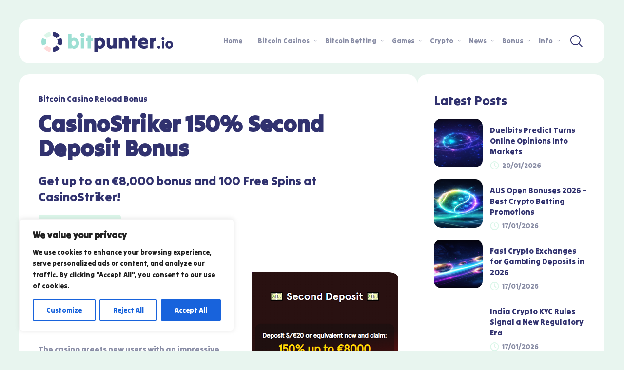

--- FILE ---
content_type: text/html; charset=UTF-8
request_url: https://bitpunter.io/bonus/casinostriker-150-percent-second-deposit-bonus/
body_size: 33108
content:
<!DOCTYPE html>
<html lang="en-GB">
<head>
    <meta charset="UTF-8" />
    <meta http-equiv="X-UA-Compatible" content="IE=edge" />
    <meta name="viewport" id="viewport" content="width=device-width, initial-scale=1.0, maximum-scale=1.0, minimum-scale=1.0, user-scalable=no" />
	
<!-- Search Engine Optimization by Rank Math - https://rankmath.com/ -->
<title>CasinoStriker 150% Second Deposit Bonus - BitPunter.io</title>
<meta name="description" content="Crypto-friendly CasinoStriker welcomes returning customers with an advantageous Second Deposit Bonus offer."/>
<meta name="robots" content="follow, index, max-snippet:-1, max-video-preview:-1, max-image-preview:large"/>
<link rel="canonical" href="https://bitpunter.io/bonus/casinostriker-150-percent-second-deposit-bonus/" />
<meta property="og:locale" content="en_GB" />
<meta property="og:type" content="article" />
<meta property="og:title" content="CasinoStriker 150% Second Deposit Bonus - BitPunter.io" />
<meta property="og:description" content="Crypto-friendly CasinoStriker welcomes returning customers with an advantageous Second Deposit Bonus offer." />
<meta property="og:url" content="https://bitpunter.io/bonus/casinostriker-150-percent-second-deposit-bonus/" />
<meta property="og:site_name" content="BitPunter.io" />
<meta property="og:image" content="https://bitpunter.io/wp-content/uploads/2023/10/44-CasinoStriker-150-Second-Deposit-Bonus.png" />
<meta property="og:image:secure_url" content="https://bitpunter.io/wp-content/uploads/2023/10/44-CasinoStriker-150-Second-Deposit-Bonus.png" />
<meta property="og:image:width" content="300" />
<meta property="og:image:height" content="300" />
<meta property="og:image:alt" content="CasinoStriker 150% Second Deposit Bonus" />
<meta property="og:image:type" content="image/png" />
<meta name="twitter:card" content="summary_large_image" />
<meta name="twitter:title" content="CasinoStriker 150% Second Deposit Bonus - BitPunter.io" />
<meta name="twitter:description" content="Crypto-friendly CasinoStriker welcomes returning customers with an advantageous Second Deposit Bonus offer." />
<meta name="twitter:image" content="https://bitpunter.io/wp-content/uploads/2023/10/44-CasinoStriker-150-Second-Deposit-Bonus.png" />
<!-- /Rank Math WordPress SEO plugin -->

<link rel='dns-prefetch' href='//www.googletagmanager.com' />
<link rel='dns-prefetch' href='//fonts.googleapis.com' />
<link rel='dns-prefetch' href='//use.fontawesome.com' />
<link rel="alternate" type="application/rss+xml" title="BitPunter.io &raquo; Feed" href="https://bitpunter.io/feed/" />
<link rel="alternate" type="application/rss+xml" title="BitPunter.io &raquo; Comments Feed" href="https://bitpunter.io/comments/feed/" />
<link rel="alternate" type="application/rss+xml" title="BitPunter.io &raquo; CasinoStriker 150% Second Deposit Bonus Comments Feed" href="https://bitpunter.io/bonus/casinostriker-150-percent-second-deposit-bonus/feed/" />
<link rel="alternate" title="oEmbed (JSON)" type="application/json+oembed" href="https://bitpunter.io/wp-json/oembed/1.0/embed?url=https%3A%2F%2Fbitpunter.io%2Fbonus%2Fcasinostriker-150-percent-second-deposit-bonus%2F" />
<link rel="alternate" title="oEmbed (XML)" type="text/xml+oembed" href="https://bitpunter.io/wp-json/oembed/1.0/embed?url=https%3A%2F%2Fbitpunter.io%2Fbonus%2Fcasinostriker-150-percent-second-deposit-bonus%2F&#038;format=xml" />
<style id='wp-img-auto-sizes-contain-inline-css' type='text/css'>
img:is([sizes=auto i],[sizes^="auto," i]){contain-intrinsic-size:3000px 1500px}
/*# sourceURL=wp-img-auto-sizes-contain-inline-css */
</style>
<style id='wp-emoji-styles-inline-css' type='text/css'>

	img.wp-smiley, img.emoji {
		display: inline !important;
		border: none !important;
		box-shadow: none !important;
		height: 1em !important;
		width: 1em !important;
		margin: 0 0.07em !important;
		vertical-align: -0.1em !important;
		background: none !important;
		padding: 0 !important;
	}
/*# sourceURL=wp-emoji-styles-inline-css */
</style>
<style id='wp-block-library-inline-css' type='text/css'>
:root{--wp-block-synced-color:#7a00df;--wp-block-synced-color--rgb:122,0,223;--wp-bound-block-color:var(--wp-block-synced-color);--wp-editor-canvas-background:#ddd;--wp-admin-theme-color:#007cba;--wp-admin-theme-color--rgb:0,124,186;--wp-admin-theme-color-darker-10:#006ba1;--wp-admin-theme-color-darker-10--rgb:0,107,160.5;--wp-admin-theme-color-darker-20:#005a87;--wp-admin-theme-color-darker-20--rgb:0,90,135;--wp-admin-border-width-focus:2px}@media (min-resolution:192dpi){:root{--wp-admin-border-width-focus:1.5px}}.wp-element-button{cursor:pointer}:root .has-very-light-gray-background-color{background-color:#eee}:root .has-very-dark-gray-background-color{background-color:#313131}:root .has-very-light-gray-color{color:#eee}:root .has-very-dark-gray-color{color:#313131}:root .has-vivid-green-cyan-to-vivid-cyan-blue-gradient-background{background:linear-gradient(135deg,#00d084,#0693e3)}:root .has-purple-crush-gradient-background{background:linear-gradient(135deg,#34e2e4,#4721fb 50%,#ab1dfe)}:root .has-hazy-dawn-gradient-background{background:linear-gradient(135deg,#faaca8,#dad0ec)}:root .has-subdued-olive-gradient-background{background:linear-gradient(135deg,#fafae1,#67a671)}:root .has-atomic-cream-gradient-background{background:linear-gradient(135deg,#fdd79a,#004a59)}:root .has-nightshade-gradient-background{background:linear-gradient(135deg,#330968,#31cdcf)}:root .has-midnight-gradient-background{background:linear-gradient(135deg,#020381,#2874fc)}:root{--wp--preset--font-size--normal:16px;--wp--preset--font-size--huge:42px}.has-regular-font-size{font-size:1em}.has-larger-font-size{font-size:2.625em}.has-normal-font-size{font-size:var(--wp--preset--font-size--normal)}.has-huge-font-size{font-size:var(--wp--preset--font-size--huge)}.has-text-align-center{text-align:center}.has-text-align-left{text-align:left}.has-text-align-right{text-align:right}.has-fit-text{white-space:nowrap!important}#end-resizable-editor-section{display:none}.aligncenter{clear:both}.items-justified-left{justify-content:flex-start}.items-justified-center{justify-content:center}.items-justified-right{justify-content:flex-end}.items-justified-space-between{justify-content:space-between}.screen-reader-text{border:0;clip-path:inset(50%);height:1px;margin:-1px;overflow:hidden;padding:0;position:absolute;width:1px;word-wrap:normal!important}.screen-reader-text:focus{background-color:#ddd;clip-path:none;color:#444;display:block;font-size:1em;height:auto;left:5px;line-height:normal;padding:15px 23px 14px;text-decoration:none;top:5px;width:auto;z-index:100000}html :where(.has-border-color){border-style:solid}html :where([style*=border-top-color]){border-top-style:solid}html :where([style*=border-right-color]){border-right-style:solid}html :where([style*=border-bottom-color]){border-bottom-style:solid}html :where([style*=border-left-color]){border-left-style:solid}html :where([style*=border-width]){border-style:solid}html :where([style*=border-top-width]){border-top-style:solid}html :where([style*=border-right-width]){border-right-style:solid}html :where([style*=border-bottom-width]){border-bottom-style:solid}html :where([style*=border-left-width]){border-left-style:solid}html :where(img[class*=wp-image-]){height:auto;max-width:100%}:where(figure){margin:0 0 1em}html :where(.is-position-sticky){--wp-admin--admin-bar--position-offset:var(--wp-admin--admin-bar--height,0px)}@media screen and (max-width:600px){html :where(.is-position-sticky){--wp-admin--admin-bar--position-offset:0px}}

/*# sourceURL=wp-block-library-inline-css */
</style><style id='global-styles-inline-css' type='text/css'>
:root{--wp--preset--aspect-ratio--square: 1;--wp--preset--aspect-ratio--4-3: 4/3;--wp--preset--aspect-ratio--3-4: 3/4;--wp--preset--aspect-ratio--3-2: 3/2;--wp--preset--aspect-ratio--2-3: 2/3;--wp--preset--aspect-ratio--16-9: 16/9;--wp--preset--aspect-ratio--9-16: 9/16;--wp--preset--color--black: #000000;--wp--preset--color--cyan-bluish-gray: #abb8c3;--wp--preset--color--white: #ffffff;--wp--preset--color--pale-pink: #f78da7;--wp--preset--color--vivid-red: #cf2e2e;--wp--preset--color--luminous-vivid-orange: #ff6900;--wp--preset--color--luminous-vivid-amber: #fcb900;--wp--preset--color--light-green-cyan: #7bdcb5;--wp--preset--color--vivid-green-cyan: #00d084;--wp--preset--color--pale-cyan-blue: #8ed1fc;--wp--preset--color--vivid-cyan-blue: #0693e3;--wp--preset--color--vivid-purple: #9b51e0;--wp--preset--color--mercury-main: #9ddfd3;--wp--preset--color--mercury-second: #000000;--wp--preset--color--mercury-white: #fff;--wp--preset--color--mercury-gray: #263238;--wp--preset--color--mercury-emerald: #2edd6c;--wp--preset--color--mercury-alizarin: #e74c3c;--wp--preset--color--mercury-wisteria: #8e44ad;--wp--preset--color--mercury-peter-river: #3498db;--wp--preset--color--mercury-clouds: #ecf0f1;--wp--preset--gradient--vivid-cyan-blue-to-vivid-purple: linear-gradient(135deg,rgb(6,147,227) 0%,rgb(155,81,224) 100%);--wp--preset--gradient--light-green-cyan-to-vivid-green-cyan: linear-gradient(135deg,rgb(122,220,180) 0%,rgb(0,208,130) 100%);--wp--preset--gradient--luminous-vivid-amber-to-luminous-vivid-orange: linear-gradient(135deg,rgb(252,185,0) 0%,rgb(255,105,0) 100%);--wp--preset--gradient--luminous-vivid-orange-to-vivid-red: linear-gradient(135deg,rgb(255,105,0) 0%,rgb(207,46,46) 100%);--wp--preset--gradient--very-light-gray-to-cyan-bluish-gray: linear-gradient(135deg,rgb(238,238,238) 0%,rgb(169,184,195) 100%);--wp--preset--gradient--cool-to-warm-spectrum: linear-gradient(135deg,rgb(74,234,220) 0%,rgb(151,120,209) 20%,rgb(207,42,186) 40%,rgb(238,44,130) 60%,rgb(251,105,98) 80%,rgb(254,248,76) 100%);--wp--preset--gradient--blush-light-purple: linear-gradient(135deg,rgb(255,206,236) 0%,rgb(152,150,240) 100%);--wp--preset--gradient--blush-bordeaux: linear-gradient(135deg,rgb(254,205,165) 0%,rgb(254,45,45) 50%,rgb(107,0,62) 100%);--wp--preset--gradient--luminous-dusk: linear-gradient(135deg,rgb(255,203,112) 0%,rgb(199,81,192) 50%,rgb(65,88,208) 100%);--wp--preset--gradient--pale-ocean: linear-gradient(135deg,rgb(255,245,203) 0%,rgb(182,227,212) 50%,rgb(51,167,181) 100%);--wp--preset--gradient--electric-grass: linear-gradient(135deg,rgb(202,248,128) 0%,rgb(113,206,126) 100%);--wp--preset--gradient--midnight: linear-gradient(135deg,rgb(2,3,129) 0%,rgb(40,116,252) 100%);--wp--preset--font-size--small: 13px;--wp--preset--font-size--medium: 20px;--wp--preset--font-size--large: 36px;--wp--preset--font-size--x-large: 42px;--wp--preset--spacing--20: 0.44rem;--wp--preset--spacing--30: 0.67rem;--wp--preset--spacing--40: 1rem;--wp--preset--spacing--50: 1.5rem;--wp--preset--spacing--60: 2.25rem;--wp--preset--spacing--70: 3.38rem;--wp--preset--spacing--80: 5.06rem;--wp--preset--shadow--natural: 6px 6px 9px rgba(0, 0, 0, 0.2);--wp--preset--shadow--deep: 12px 12px 50px rgba(0, 0, 0, 0.4);--wp--preset--shadow--sharp: 6px 6px 0px rgba(0, 0, 0, 0.2);--wp--preset--shadow--outlined: 6px 6px 0px -3px rgb(255, 255, 255), 6px 6px rgb(0, 0, 0);--wp--preset--shadow--crisp: 6px 6px 0px rgb(0, 0, 0);}:where(.is-layout-flex){gap: 0.5em;}:where(.is-layout-grid){gap: 0.5em;}body .is-layout-flex{display: flex;}.is-layout-flex{flex-wrap: wrap;align-items: center;}.is-layout-flex > :is(*, div){margin: 0;}body .is-layout-grid{display: grid;}.is-layout-grid > :is(*, div){margin: 0;}:where(.wp-block-columns.is-layout-flex){gap: 2em;}:where(.wp-block-columns.is-layout-grid){gap: 2em;}:where(.wp-block-post-template.is-layout-flex){gap: 1.25em;}:where(.wp-block-post-template.is-layout-grid){gap: 1.25em;}.has-black-color{color: var(--wp--preset--color--black) !important;}.has-cyan-bluish-gray-color{color: var(--wp--preset--color--cyan-bluish-gray) !important;}.has-white-color{color: var(--wp--preset--color--white) !important;}.has-pale-pink-color{color: var(--wp--preset--color--pale-pink) !important;}.has-vivid-red-color{color: var(--wp--preset--color--vivid-red) !important;}.has-luminous-vivid-orange-color{color: var(--wp--preset--color--luminous-vivid-orange) !important;}.has-luminous-vivid-amber-color{color: var(--wp--preset--color--luminous-vivid-amber) !important;}.has-light-green-cyan-color{color: var(--wp--preset--color--light-green-cyan) !important;}.has-vivid-green-cyan-color{color: var(--wp--preset--color--vivid-green-cyan) !important;}.has-pale-cyan-blue-color{color: var(--wp--preset--color--pale-cyan-blue) !important;}.has-vivid-cyan-blue-color{color: var(--wp--preset--color--vivid-cyan-blue) !important;}.has-vivid-purple-color{color: var(--wp--preset--color--vivid-purple) !important;}.has-black-background-color{background-color: var(--wp--preset--color--black) !important;}.has-cyan-bluish-gray-background-color{background-color: var(--wp--preset--color--cyan-bluish-gray) !important;}.has-white-background-color{background-color: var(--wp--preset--color--white) !important;}.has-pale-pink-background-color{background-color: var(--wp--preset--color--pale-pink) !important;}.has-vivid-red-background-color{background-color: var(--wp--preset--color--vivid-red) !important;}.has-luminous-vivid-orange-background-color{background-color: var(--wp--preset--color--luminous-vivid-orange) !important;}.has-luminous-vivid-amber-background-color{background-color: var(--wp--preset--color--luminous-vivid-amber) !important;}.has-light-green-cyan-background-color{background-color: var(--wp--preset--color--light-green-cyan) !important;}.has-vivid-green-cyan-background-color{background-color: var(--wp--preset--color--vivid-green-cyan) !important;}.has-pale-cyan-blue-background-color{background-color: var(--wp--preset--color--pale-cyan-blue) !important;}.has-vivid-cyan-blue-background-color{background-color: var(--wp--preset--color--vivid-cyan-blue) !important;}.has-vivid-purple-background-color{background-color: var(--wp--preset--color--vivid-purple) !important;}.has-black-border-color{border-color: var(--wp--preset--color--black) !important;}.has-cyan-bluish-gray-border-color{border-color: var(--wp--preset--color--cyan-bluish-gray) !important;}.has-white-border-color{border-color: var(--wp--preset--color--white) !important;}.has-pale-pink-border-color{border-color: var(--wp--preset--color--pale-pink) !important;}.has-vivid-red-border-color{border-color: var(--wp--preset--color--vivid-red) !important;}.has-luminous-vivid-orange-border-color{border-color: var(--wp--preset--color--luminous-vivid-orange) !important;}.has-luminous-vivid-amber-border-color{border-color: var(--wp--preset--color--luminous-vivid-amber) !important;}.has-light-green-cyan-border-color{border-color: var(--wp--preset--color--light-green-cyan) !important;}.has-vivid-green-cyan-border-color{border-color: var(--wp--preset--color--vivid-green-cyan) !important;}.has-pale-cyan-blue-border-color{border-color: var(--wp--preset--color--pale-cyan-blue) !important;}.has-vivid-cyan-blue-border-color{border-color: var(--wp--preset--color--vivid-cyan-blue) !important;}.has-vivid-purple-border-color{border-color: var(--wp--preset--color--vivid-purple) !important;}.has-vivid-cyan-blue-to-vivid-purple-gradient-background{background: var(--wp--preset--gradient--vivid-cyan-blue-to-vivid-purple) !important;}.has-light-green-cyan-to-vivid-green-cyan-gradient-background{background: var(--wp--preset--gradient--light-green-cyan-to-vivid-green-cyan) !important;}.has-luminous-vivid-amber-to-luminous-vivid-orange-gradient-background{background: var(--wp--preset--gradient--luminous-vivid-amber-to-luminous-vivid-orange) !important;}.has-luminous-vivid-orange-to-vivid-red-gradient-background{background: var(--wp--preset--gradient--luminous-vivid-orange-to-vivid-red) !important;}.has-very-light-gray-to-cyan-bluish-gray-gradient-background{background: var(--wp--preset--gradient--very-light-gray-to-cyan-bluish-gray) !important;}.has-cool-to-warm-spectrum-gradient-background{background: var(--wp--preset--gradient--cool-to-warm-spectrum) !important;}.has-blush-light-purple-gradient-background{background: var(--wp--preset--gradient--blush-light-purple) !important;}.has-blush-bordeaux-gradient-background{background: var(--wp--preset--gradient--blush-bordeaux) !important;}.has-luminous-dusk-gradient-background{background: var(--wp--preset--gradient--luminous-dusk) !important;}.has-pale-ocean-gradient-background{background: var(--wp--preset--gradient--pale-ocean) !important;}.has-electric-grass-gradient-background{background: var(--wp--preset--gradient--electric-grass) !important;}.has-midnight-gradient-background{background: var(--wp--preset--gradient--midnight) !important;}.has-small-font-size{font-size: var(--wp--preset--font-size--small) !important;}.has-medium-font-size{font-size: var(--wp--preset--font-size--medium) !important;}.has-large-font-size{font-size: var(--wp--preset--font-size--large) !important;}.has-x-large-font-size{font-size: var(--wp--preset--font-size--x-large) !important;}
/*# sourceURL=global-styles-inline-css */
</style>

<style id='classic-theme-styles-inline-css' type='text/css'>
/*! This file is auto-generated */
.wp-block-button__link{color:#fff;background-color:#32373c;border-radius:9999px;box-shadow:none;text-decoration:none;padding:calc(.667em + 2px) calc(1.333em + 2px);font-size:1.125em}.wp-block-file__button{background:#32373c;color:#fff;text-decoration:none}
/*# sourceURL=/wp-includes/css/classic-themes.min.css */
</style>
<link rel='stylesheet' id='mpp_gutenberg-css' href='https://bitpunter.io/wp-content/plugins/metronet-profile-picture/dist/blocks.style.build.css?ver=2.6.3' type='text/css' media='all' />
<link rel='stylesheet' id='contact-form-7-css' href='https://bitpunter.io/wp-content/plugins/contact-form-7/includes/css/styles.css?ver=6.1.4' type='text/css' media='all' />
<link rel='stylesheet' id='wp-faq-schema-jquery-ui-css' href='https://bitpunter.io/wp-content/plugins/faq-schema-for-pages-and-posts//css/jquery-ui.css?ver=2.0.0' type='text/css' media='all' />
<link rel='stylesheet' id='mercury-fonts-css' href='https://fonts.googleapis.com/css2?family=Tilt+Warp&#038;display=swap&#038;ver=3.6.2' type='text/css' media='all' />
<link rel='stylesheet' id='font-awesome-free-css' href='//use.fontawesome.com/releases/v5.12.0/css/all.css?ver=5.12.0' type='text/css' media='all' />
<link rel='stylesheet' id='owl-carousel-css' href='https://bitpunter.io/wp-content/themes/mercury/css/owl.carousel.min.css?ver=2.3.4' type='text/css' media='all' />
<link rel='stylesheet' id='owl-carousel-animate-css' href='https://bitpunter.io/wp-content/themes/mercury/css/animate.css?ver=2.3.4' type='text/css' media='all' />
<link rel='stylesheet' id='mercury-style-css' href='https://bitpunter.io/wp-content/themes/mercury/style.css?ver=3.6.2' type='text/css' media='all' />
<style id='mercury-style-inline-css' type='text/css'>


/* Main Color */

.has-mercury-main-color,
.home-page .textwidget a:hover,
.space-header-2-top-soc a:hover,
.space-header-menu ul.main-menu li a:hover,
.space-header-menu ul.main-menu li:hover a,
.space-header-2-nav ul.main-menu li a:hover,
.space-header-2-nav ul.main-menu li:hover a,
.space-page-content a:hover,
.space-pros-cons ul li a:hover,
.space-pros-cons ol li a:hover,
.space-companies-2-archive-item-desc a:hover,
.space-casinos-3-archive-item-terms-ins a:hover,
.space-casinos-7-archive-item-terms a:hover,
.space-casinos-8-archive-item-terms a:hover,
.space-comments-form-box p.comment-notes span.required,
form.comment-form p.comment-notes span.required {
	color: #9ddfd3;
}

input[type="submit"],
.has-mercury-main-background-color,
.space-block-title span:after,
.space-widget-title span:after,
.space-companies-archive-item-button a,
.space-companies-sidebar-item-button a,
.space-casinos-3-archive-item-count,
.space-games-archive-item-button a,
.space-games-sidebar-item-button a,
.space-aces-single-bonus-info-button-ins a,
.space-bonuses-archive-item-button a,
.home-page .widget_mc4wp_form_widget .space-widget-title::after,
.space-content-section .widget_mc4wp_form_widget .space-widget-title::after {
	background-color: #9ddfd3;
}

.space-header-menu ul.main-menu li a:hover,
.space-header-menu ul.main-menu li:hover a,
.space-header-2-nav ul.main-menu li a:hover,
.space-header-2-nav ul.main-menu li:hover a {
	border-bottom: 2px solid #9ddfd3;
}
.space-header-2-top-soc a:hover {
	border: 1px solid #9ddfd3;
}

/* Second Color */

.has-mercury-second-color,
.space-page-content a,
.space-pros-cons ul li a,
.space-pros-cons ol li a,
.space-page-content ul li:before,
.home-page .textwidget ul li:before,
.space-widget ul li a:hover,
.home-page .textwidget a,
#recentcomments li a:hover,
#recentcomments li span.comment-author-link a:hover,
h3.comment-reply-title small a,
.space-companies-sidebar-2-item-desc a,
.space-companies-sidebar-item-title p a,
.space-companies-archive-item-short-desc a,
.space-companies-2-archive-item-desc a,
.space-casinos-3-archive-item-terms-ins a,
.space-casinos-7-archive-item-terms a,
.space-casinos-8-archive-item-terms a,
.space-casino-content-info a,
.space-casino-style-2-calltoaction-text-ins a,
.space-casino-details-item-title span,
.space-casino-style-2-ratings-all-item-value i,
.space-casino-style-2-calltoaction-text-ins a,
.space-casino-content-short-desc a,
.space-casino-header-short-desc a,
.space-casino-content-rating-stars i,
.space-casino-content-rating-overall .star-rating .star,
.space-companies-archive-item-rating .star-rating .star,
.space-casino-content-logo-stars i,
.space-casino-content-logo-stars .star-rating .star,
.space-companies-2-archive-item-rating .star-rating .star,
.space-casinos-3-archive-item-rating-box .star-rating .star,
.space-casinos-4-archive-item-title .star-rating .star,
.space-companies-sidebar-2-item-rating .star-rating .star,
.space-comments-list-item-date a.comment-reply-link,
.space-categories-list-box ul li a,
.space-news-10-item-category a,
.small .space-news-11-item-category a,
#scrolltop,
.widget_mc4wp_form_widget .mc4wp-response a,
.space-header-height.dark .space-header-menu ul.main-menu li a:hover,
.space-header-height.dark .space-header-menu ul.main-menu li:hover a,
.space-header-2-height.dark .space-header-2-nav ul.main-menu li a:hover,
.space-header-2-height.dark .space-header-2-nav ul.main-menu li:hover a,
.space-header-2-height.dark .space-header-2-top-soc a:hover,
.space-casino-header-logo-rating i {
	color: #000000;
}

.space-title-box-category a,
.has-mercury-second-background-color,
.space-casino-details-item-links a:hover,
.space-news-2-small-item-img-category a,
.space-news-2-item-big-box-category span,
.space-block-title span:before,
.space-widget-title span:before,
.space-news-4-item.small-news-block .space-news-4-item-img-category a,
.space-news-4-item.big-news-block .space-news-4-item-top-category span,
.space-news-6-item-top-category span,
.space-news-7-item-category span,
.space-news-3-item-img-category a,
.space-news-8-item-title-category span,
.space-news-9-item-info-category span,
.space-archive-loop-item-img-category a,
.space-casinos-3-archive-item:first-child .space-casinos-3-archive-item-count,
.space-single-bonus.space-dark-style .space-aces-single-bonus-info-button-ins a,
.space-bonuses-archive-item.space-dark-style .space-bonuses-archive-item-button a,
nav.pagination a,
nav.comments-pagination a,
nav.pagination-post a span.page-number,
.widget_tag_cloud a,
.space-footer-top-age span.age-limit,
.space-footer-top-soc a:hover,
.home-page .widget_mc4wp_form_widget .mc4wp-form-fields .space-subscribe-filds button,
.space-content-section .widget_mc4wp_form_widget .mc4wp-form-fields .space-subscribe-filds button {
	background-color: #000000;
}

.space-footer-top-soc a:hover,
.space-header-2-height.dark .space-header-2-top-soc a:hover,
.space-categories-list-box ul li a {
	border: 1px solid #000000;
}

.space-header-height.dark .space-header-menu ul.main-menu li a:hover,
.space-header-height.dark .space-header-menu ul.main-menu li:hover a,
.space-header-2-height.dark .space-header-2-nav ul.main-menu li a:hover,
.space-header-2-height.dark .space-header-2-nav ul.main-menu li:hover a {
	border-bottom: 2px solid #000000;
}

/* Stars Color */

.star,
.fa-star {
	color: #ffd32a!important;
}

.space-rating-star-background {
	background-color: #ffd32a;
}

/* Custom header layout colors */

/* --- Header #1 Style --- */

.space-header-height .space-header-wrap {
	background-color: #ffffff;
}
.space-header-height .space-header-top,
.space-header-height .space-header-logo-ins:after {
	background-color: #f5f6fa;
}
.space-header-height .space-header-top-soc a,
.space-header-height .space-header-top-menu ul li a {
	color: #7f8c8d;
}
.space-header-height .space-header-top-soc a:hover ,
.space-header-height .space-header-top-menu ul li a:hover {
	color: #151515;
}
.space-header-height .space-header-logo a {
	color: #2d3436;
}
.space-header-height .space-header-logo span {
	color: #7f8c8d;
}
.space-header-height .space-header-menu ul.main-menu li,
.space-header-height .space-header-menu ul.main-menu li a,
.space-header-height .space-header-search {
	color: #151515;
}
.space-header-height .space-mobile-menu-icon div {
	background-color: #151515;
}
.space-header-height .space-header-menu ul.main-menu li a:hover,
.space-header-height .space-header-menu ul.main-menu li:hover a {
	color: #be2edd;
	border-bottom: 2px solid #be2edd;
}

.space-header-height .space-header-menu ul.main-menu li ul.sub-menu {
	background-color: #ffffff;
}

.space-header-height .space-header-menu ul.main-menu li ul.sub-menu li.menu-item-has-children:after,
.space-header-height .space-header-menu ul.main-menu li ul.sub-menu li a {
	color: #34495e;
	border-bottom: 1px solid transparent;
}
.space-header-height .space-header-menu ul.main-menu li ul.sub-menu li a:hover {
	border-bottom: 1px solid transparent;
	color: #b2bec3;
	text-decoration: none;
}

/* --- Header #2 Style --- */

.space-header-2-height .space-header-2-wrap,
.space-header-2-height .space-header-2-wrap.fixed .space-header-2-nav {
	background-color: #ffffff;
}
.space-header-2-height .space-header-2-top-ins {
	border-bottom: 1px solid #f5f6fa;
}
.space-header-2-height .space-header-2-top-soc a,
.space-header-2-height .space-header-search {
	color: #7f8c8d;
}
.space-header-2-height .space-header-2-top-soc a {
	border: 1px solid #7f8c8d;
}
.space-header-2-height .space-mobile-menu-icon div {
	background-color: #7f8c8d;
}
.space-header-2-height .space-header-2-top-soc a:hover {
	color: #151515;
	border: 1px solid #151515;
}
.space-header-2-height .space-header-2-top-logo a {
	color: #2d3436;
}
.space-header-2-height .space-header-2-top-logo span {
	color: #7f8c8d;
}
.space-header-2-height .space-header-2-nav ul.main-menu li,
.space-header-2-height .space-header-2-nav ul.main-menu li a {
	color: #151515;
}
.space-header-2-height .space-header-2-nav ul.main-menu li a:hover,
.space-header-2-height .space-header-2-nav ul.main-menu li:hover a {
	color: #be2edd;
	border-bottom: 2px solid #be2edd;
}
.space-header-2-height .space-header-2-nav ul.main-menu li ul.sub-menu {
	background-color: #ffffff;
}
.space-header-2-height .space-header-2-nav ul.main-menu li ul.sub-menu li a,
.space-header-2-height .space-header-2-nav ul.main-menu li ul.sub-menu li.menu-item-has-children:after {
	color: #34495e;
	border-bottom: 1px solid transparent;
}
.space-header-2-height .space-header-2-nav ul.main-menu li ul.sub-menu li a:hover {
	border-bottom: 1px solid transparent;
	color: #b2bec3;
	text-decoration: none;
}

/* --- Mobile Menu Style --- */

.space-mobile-menu .space-mobile-menu-block {
	background-color: #ffffff;
}
.space-mobile-menu .space-mobile-menu-copy {
	border-top: 1px solid #f5f6fa;
}
.space-mobile-menu .space-mobile-menu-copy {
	color: #7f8c8d;
}
.space-mobile-menu .space-mobile-menu-copy a {
	color: #7f8c8d;
}
.space-mobile-menu .space-mobile-menu-copy a:hover {
	color: #151515;
}
.space-mobile-menu .space-mobile-menu-header a {
	color: #2d3436;
}
.space-mobile-menu .space-mobile-menu-header span {
	color: #7f8c8d;
}
.space-mobile-menu .space-mobile-menu-list ul li {
	color: #151515;
}
.space-mobile-menu .space-mobile-menu-list ul li a {
	color: #151515;
}
.space-mobile-menu .space-close-icon .to-right,
.space-mobile-menu .space-close-icon .to-left {
	background-color: #151515;
}

/* --- New - Label for the main menu items --- */

ul.main-menu > li.new > a:before,
.space-mobile-menu-list > ul > li.new:before {
	content: "New";
    color: #ffffff;
    background-color: #4cd137;
}

/* --- Best - Label for the main menu items --- */

ul.main-menu > li.best > a:before,
.space-mobile-menu-list > ul > li.best:before {
	content: "Best";
    color: #151515;
    background-color: #f0ff00;
}

/* --- Top - Label for the main menu items --- */

ul.main-menu > li.top > a:before,
.space-mobile-menu-list > ul > li.top:before {
	content: "Top";
    color: #ffffff;
    background-color: #f22613;
}

/* --- Fair - Label for the main menu items --- */

ul.main-menu > li.fair > a:before,
.space-mobile-menu-list > ul > li.fair:before {
	content: "Fair";
    color: #ffffff;
    background-color: #8c14fc;
}

/* Play Now - The button color */

.space-casino-content-button a,
.space-game-content-button a,
.space-casinos-3-archive-item-button-ins a,
.space-casinos-4-archive-item-button-two-ins a,
.space-shortcode-wrap .space-casinos-3-archive-item-button-ins a,
.space-shortcode-wrap .space-casinos-4-archive-item-button-two-ins a {
    color: #ffffff !important;
    background-color: #ff9900 !important;
}

.space-casino-content-button a:hover,
.space-game-content-button a:hover,
.space-casinos-3-archive-item-button-ins a:hover,
.space-casinos-4-archive-item-button-two-ins a:hover {
    box-shadow: 0px 0px 15px 0px rgba(255,153,0, 0.55) !important;
}

.space-casino-header-button a.space-style-2-button,
.space-casino-style-2-calltoaction-button-ins a.space-calltoaction-button,
.space-style-3-casino-header-button a.space-style-3-button,
.space-casinos-7-archive-item-button-two a,
.space-casinos-8-archive-item-button-two a,
.space-casino-float-bar-button-wrap a {
    color: #ffffff !important;
    background-color: #ff9900 !important;
    box-shadow: 0px 5px 15px 0px rgba(255,153,0, 0.55) !important;
}
.space-casino-header-button a.space-style-2-button:hover,
.space-casino-style-2-calltoaction-button-ins a.space-calltoaction-button:hover,
.space-style-3-casino-header-button a.space-style-3-button:hover,
.space-casinos-7-archive-item-button-two a:hover,
.space-casinos-8-archive-item-button-two a:hover,
.space-casino-float-bar-button-wrap a:hover {
    box-shadow: 0px 5px 15px 0px rgba(255,153,0, 0) !important;
}

.space-casinos-5-archive-item-button1 a,
.space-casinos-6-archive-item-button1 a,
.space-games-2-archive-item-button1 a,
.space-games-3-archive-item-button1 a {
    color: #ffffff !important;
    background-color: #ff9900 !important;
    box-shadow: 0px 10px 15px 0px rgba(255,153,0, 0.5) !important;
}
.space-casinos-5-archive-item-button1 a:hover,
.space-casinos-6-archive-item-button1 a:hover,
.space-games-2-archive-item-button1 a:hover,
.space-games-3-archive-item-button1 a:hover {
    box-shadow: 0px 10px 15px 0px rgba(255,153,0, 0) !important;
}

/* Read Review - The button color */

.space-casinos-3-archive-item-button-ins a:last-child,
.space-casinos-4-archive-item-button-one-ins a,
.space-shortcode-wrap .space-casinos-4-archive-item-button-one-ins a {
    color: #ffffff !important;
    background-color: #7f8c8d !important;
}

.space-casinos-3-archive-item-button-ins a:last-child:hover,
.space-casinos-4-archive-item-button-one-ins a:hover {
    box-shadow: 0px 0px 15px 0px rgba(127,140,141, 0.55) !important;
}
/*# sourceURL=mercury-style-inline-css */
</style>
<link rel='stylesheet' id='mercury-media-css' href='https://bitpunter.io/wp-content/themes/mercury/css/media.css?ver=3.6.2' type='text/css' media='all' />
<script type="text/javascript" id="cookie-law-info-js-extra">
/* <![CDATA[ */
var _ckyConfig = {"_ipData":[],"_assetsURL":"https://bitpunter.io/wp-content/plugins/cookie-law-info/lite/frontend/images/","_publicURL":"https://bitpunter.io","_expiry":"365","_categories":[{"name":"Necessary","slug":"necessary","isNecessary":true,"ccpaDoNotSell":true,"cookies":[],"active":true,"defaultConsent":{"gdpr":true,"ccpa":true}},{"name":"Functional","slug":"functional","isNecessary":false,"ccpaDoNotSell":true,"cookies":[],"active":true,"defaultConsent":{"gdpr":false,"ccpa":false}},{"name":"Analytics","slug":"analytics","isNecessary":false,"ccpaDoNotSell":true,"cookies":[],"active":true,"defaultConsent":{"gdpr":false,"ccpa":false}},{"name":"Performance","slug":"performance","isNecessary":false,"ccpaDoNotSell":true,"cookies":[],"active":true,"defaultConsent":{"gdpr":false,"ccpa":false}},{"name":"Advertisement","slug":"advertisement","isNecessary":false,"ccpaDoNotSell":true,"cookies":[],"active":true,"defaultConsent":{"gdpr":false,"ccpa":false}}],"_activeLaw":"gdpr","_rootDomain":"","_block":"1","_showBanner":"1","_bannerConfig":{"settings":{"type":"box","preferenceCenterType":"popup","position":"bottom-left","applicableLaw":"gdpr"},"behaviours":{"reloadBannerOnAccept":false,"loadAnalyticsByDefault":false,"animations":{"onLoad":"animate","onHide":"sticky"}},"config":{"revisitConsent":{"status":true,"tag":"revisit-consent","position":"bottom-left","meta":{"url":"#"},"styles":{"background-color":"#0056A7"},"elements":{"title":{"type":"text","tag":"revisit-consent-title","status":true,"styles":{"color":"#0056a7"}}}},"preferenceCenter":{"toggle":{"status":true,"tag":"detail-category-toggle","type":"toggle","states":{"active":{"styles":{"background-color":"#1863DC"}},"inactive":{"styles":{"background-color":"#D0D5D2"}}}}},"categoryPreview":{"status":false,"toggle":{"status":true,"tag":"detail-category-preview-toggle","type":"toggle","states":{"active":{"styles":{"background-color":"#1863DC"}},"inactive":{"styles":{"background-color":"#D0D5D2"}}}}},"videoPlaceholder":{"status":true,"styles":{"background-color":"#000000","border-color":"#000000cc","color":"#ffffff"}},"readMore":{"status":false,"tag":"readmore-button","type":"link","meta":{"noFollow":true,"newTab":true},"styles":{"color":"#1863DC","background-color":"transparent","border-color":"transparent"}},"showMore":{"status":true,"tag":"show-desc-button","type":"button","styles":{"color":"#1863DC"}},"showLess":{"status":true,"tag":"hide-desc-button","type":"button","styles":{"color":"#1863DC"}},"alwaysActive":{"status":true,"tag":"always-active","styles":{"color":"#008000"}},"manualLinks":{"status":true,"tag":"manual-links","type":"link","styles":{"color":"#1863DC"}},"auditTable":{"status":true},"optOption":{"status":true,"toggle":{"status":true,"tag":"optout-option-toggle","type":"toggle","states":{"active":{"styles":{"background-color":"#1863dc"}},"inactive":{"styles":{"background-color":"#FFFFFF"}}}}}}},"_version":"3.3.9.1","_logConsent":"1","_tags":[{"tag":"accept-button","styles":{"color":"#FFFFFF","background-color":"#1863DC","border-color":"#1863DC"}},{"tag":"reject-button","styles":{"color":"#1863DC","background-color":"transparent","border-color":"#1863DC"}},{"tag":"settings-button","styles":{"color":"#1863DC","background-color":"transparent","border-color":"#1863DC"}},{"tag":"readmore-button","styles":{"color":"#1863DC","background-color":"transparent","border-color":"transparent"}},{"tag":"donotsell-button","styles":{"color":"#1863DC","background-color":"transparent","border-color":"transparent"}},{"tag":"show-desc-button","styles":{"color":"#1863DC"}},{"tag":"hide-desc-button","styles":{"color":"#1863DC"}},{"tag":"cky-always-active","styles":[]},{"tag":"cky-link","styles":[]},{"tag":"accept-button","styles":{"color":"#FFFFFF","background-color":"#1863DC","border-color":"#1863DC"}},{"tag":"revisit-consent","styles":{"background-color":"#0056A7"}}],"_shortCodes":[{"key":"cky_readmore","content":"\u003Ca href=\"#\" class=\"cky-policy\" aria-label=\"Read More\" target=\"_blank\" rel=\"noopener\" data-cky-tag=\"readmore-button\"\u003ERead More\u003C/a\u003E","tag":"readmore-button","status":false,"attributes":{"rel":"nofollow","target":"_blank"}},{"key":"cky_show_desc","content":"\u003Cbutton class=\"cky-show-desc-btn\" data-cky-tag=\"show-desc-button\" aria-label=\"Show more\"\u003EShow more\u003C/button\u003E","tag":"show-desc-button","status":true,"attributes":[]},{"key":"cky_hide_desc","content":"\u003Cbutton class=\"cky-show-desc-btn\" data-cky-tag=\"hide-desc-button\" aria-label=\"Show less\"\u003EShow less\u003C/button\u003E","tag":"hide-desc-button","status":true,"attributes":[]},{"key":"cky_optout_show_desc","content":"[cky_optout_show_desc]","tag":"optout-show-desc-button","status":true,"attributes":[]},{"key":"cky_optout_hide_desc","content":"[cky_optout_hide_desc]","tag":"optout-hide-desc-button","status":true,"attributes":[]},{"key":"cky_category_toggle_label","content":"[cky_{{status}}_category_label] [cky_preference_{{category_slug}}_title]","tag":"","status":true,"attributes":[]},{"key":"cky_enable_category_label","content":"Enable","tag":"","status":true,"attributes":[]},{"key":"cky_disable_category_label","content":"Disable","tag":"","status":true,"attributes":[]},{"key":"cky_video_placeholder","content":"\u003Cdiv class=\"video-placeholder-normal\" data-cky-tag=\"video-placeholder\" id=\"[UNIQUEID]\"\u003E\u003Cp class=\"video-placeholder-text-normal\" data-cky-tag=\"placeholder-title\"\u003EPlease accept the cookie consent\u003C/p\u003E\u003C/div\u003E","tag":"","status":true,"attributes":[]},{"key":"cky_enable_optout_label","content":"Enable","tag":"","status":true,"attributes":[]},{"key":"cky_disable_optout_label","content":"Disable","tag":"","status":true,"attributes":[]},{"key":"cky_optout_toggle_label","content":"[cky_{{status}}_optout_label] [cky_optout_option_title]","tag":"","status":true,"attributes":[]},{"key":"cky_optout_option_title","content":"Do Not Sell My Personal Information","tag":"","status":true,"attributes":[]},{"key":"cky_optout_close_label","content":"Close","tag":"","status":true,"attributes":[]},{"key":"cky_preference_close_label","content":"Close","tag":"","status":true,"attributes":[]}],"_rtl":"","_language":"en","_providersToBlock":[]};
var _ckyStyles = {"css":".cky-overlay{background: #000000; opacity: 0.4; position: fixed; top: 0; left: 0; width: 100%; height: 100%; z-index: 99999999;}.cky-hide{display: none;}.cky-btn-revisit-wrapper{display: flex; align-items: center; justify-content: center; background: #0056a7; width: 45px; height: 45px; border-radius: 50%; position: fixed; z-index: 999999; cursor: pointer;}.cky-revisit-bottom-left{bottom: 15px; left: 15px;}.cky-revisit-bottom-right{bottom: 15px; right: 15px;}.cky-btn-revisit-wrapper .cky-btn-revisit{display: flex; align-items: center; justify-content: center; background: none; border: none; cursor: pointer; position: relative; margin: 0; padding: 0;}.cky-btn-revisit-wrapper .cky-btn-revisit img{max-width: fit-content; margin: 0; height: 30px; width: 30px;}.cky-revisit-bottom-left:hover::before{content: attr(data-tooltip); position: absolute; background: #4e4b66; color: #ffffff; left: calc(100% + 7px); font-size: 12px; line-height: 16px; width: max-content; padding: 4px 8px; border-radius: 4px;}.cky-revisit-bottom-left:hover::after{position: absolute; content: \"\"; border: 5px solid transparent; left: calc(100% + 2px); border-left-width: 0; border-right-color: #4e4b66;}.cky-revisit-bottom-right:hover::before{content: attr(data-tooltip); position: absolute; background: #4e4b66; color: #ffffff; right: calc(100% + 7px); font-size: 12px; line-height: 16px; width: max-content; padding: 4px 8px; border-radius: 4px;}.cky-revisit-bottom-right:hover::after{position: absolute; content: \"\"; border: 5px solid transparent; right: calc(100% + 2px); border-right-width: 0; border-left-color: #4e4b66;}.cky-revisit-hide{display: none;}.cky-consent-container{position: fixed; width: 440px; box-sizing: border-box; z-index: 9999999; border-radius: 6px;}.cky-consent-container .cky-consent-bar{background: #ffffff; border: 1px solid; padding: 20px 26px; box-shadow: 0 -1px 10px 0 #acabab4d; border-radius: 6px;}.cky-box-bottom-left{bottom: 40px; left: 40px;}.cky-box-bottom-right{bottom: 40px; right: 40px;}.cky-box-top-left{top: 40px; left: 40px;}.cky-box-top-right{top: 40px; right: 40px;}.cky-custom-brand-logo-wrapper .cky-custom-brand-logo{width: 100px; height: auto; margin: 0 0 12px 0;}.cky-notice .cky-title{color: #212121; font-weight: 700; font-size: 18px; line-height: 24px; margin: 0 0 12px 0;}.cky-notice-des *,.cky-preference-content-wrapper *,.cky-accordion-header-des *,.cky-gpc-wrapper .cky-gpc-desc *{font-size: 14px;}.cky-notice-des{color: #212121; font-size: 14px; line-height: 24px; font-weight: 400;}.cky-notice-des img{height: 25px; width: 25px;}.cky-consent-bar .cky-notice-des p,.cky-gpc-wrapper .cky-gpc-desc p,.cky-preference-body-wrapper .cky-preference-content-wrapper p,.cky-accordion-header-wrapper .cky-accordion-header-des p,.cky-cookie-des-table li div:last-child p{color: inherit; margin-top: 0; overflow-wrap: break-word;}.cky-notice-des P:last-child,.cky-preference-content-wrapper p:last-child,.cky-cookie-des-table li div:last-child p:last-child,.cky-gpc-wrapper .cky-gpc-desc p:last-child{margin-bottom: 0;}.cky-notice-des a.cky-policy,.cky-notice-des button.cky-policy{font-size: 14px; color: #1863dc; white-space: nowrap; cursor: pointer; background: transparent; border: 1px solid; text-decoration: underline;}.cky-notice-des button.cky-policy{padding: 0;}.cky-notice-des a.cky-policy:focus-visible,.cky-notice-des button.cky-policy:focus-visible,.cky-preference-content-wrapper .cky-show-desc-btn:focus-visible,.cky-accordion-header .cky-accordion-btn:focus-visible,.cky-preference-header .cky-btn-close:focus-visible,.cky-switch input[type=\"checkbox\"]:focus-visible,.cky-footer-wrapper a:focus-visible,.cky-btn:focus-visible{outline: 2px solid #1863dc; outline-offset: 2px;}.cky-btn:focus:not(:focus-visible),.cky-accordion-header .cky-accordion-btn:focus:not(:focus-visible),.cky-preference-content-wrapper .cky-show-desc-btn:focus:not(:focus-visible),.cky-btn-revisit-wrapper .cky-btn-revisit:focus:not(:focus-visible),.cky-preference-header .cky-btn-close:focus:not(:focus-visible),.cky-consent-bar .cky-banner-btn-close:focus:not(:focus-visible){outline: 0;}button.cky-show-desc-btn:not(:hover):not(:active){color: #1863dc; background: transparent;}button.cky-accordion-btn:not(:hover):not(:active),button.cky-banner-btn-close:not(:hover):not(:active),button.cky-btn-revisit:not(:hover):not(:active),button.cky-btn-close:not(:hover):not(:active){background: transparent;}.cky-consent-bar button:hover,.cky-modal.cky-modal-open button:hover,.cky-consent-bar button:focus,.cky-modal.cky-modal-open button:focus{text-decoration: none;}.cky-notice-btn-wrapper{display: flex; justify-content: flex-start; align-items: center; flex-wrap: wrap; margin-top: 16px;}.cky-notice-btn-wrapper .cky-btn{text-shadow: none; box-shadow: none;}.cky-btn{flex: auto; max-width: 100%; font-size: 14px; font-family: inherit; line-height: 24px; padding: 8px; font-weight: 500; margin: 0 8px 0 0; border-radius: 2px; cursor: pointer; text-align: center; text-transform: none; min-height: 0;}.cky-btn:hover{opacity: 0.8;}.cky-btn-customize{color: #1863dc; background: transparent; border: 2px solid #1863dc;}.cky-btn-reject{color: #1863dc; background: transparent; border: 2px solid #1863dc;}.cky-btn-accept{background: #1863dc; color: #ffffff; border: 2px solid #1863dc;}.cky-btn:last-child{margin-right: 0;}@media (max-width: 576px){.cky-box-bottom-left{bottom: 0; left: 0;}.cky-box-bottom-right{bottom: 0; right: 0;}.cky-box-top-left{top: 0; left: 0;}.cky-box-top-right{top: 0; right: 0;}}@media (max-width: 440px){.cky-box-bottom-left, .cky-box-bottom-right, .cky-box-top-left, .cky-box-top-right{width: 100%; max-width: 100%;}.cky-consent-container .cky-consent-bar{padding: 20px 0;}.cky-custom-brand-logo-wrapper, .cky-notice .cky-title, .cky-notice-des, .cky-notice-btn-wrapper{padding: 0 24px;}.cky-notice-des{max-height: 40vh; overflow-y: scroll;}.cky-notice-btn-wrapper{flex-direction: column; margin-top: 0;}.cky-btn{width: 100%; margin: 10px 0 0 0;}.cky-notice-btn-wrapper .cky-btn-customize{order: 2;}.cky-notice-btn-wrapper .cky-btn-reject{order: 3;}.cky-notice-btn-wrapper .cky-btn-accept{order: 1; margin-top: 16px;}}@media (max-width: 352px){.cky-notice .cky-title{font-size: 16px;}.cky-notice-des *{font-size: 12px;}.cky-notice-des, .cky-btn{font-size: 12px;}}.cky-modal.cky-modal-open{display: flex; visibility: visible; -webkit-transform: translate(-50%, -50%); -moz-transform: translate(-50%, -50%); -ms-transform: translate(-50%, -50%); -o-transform: translate(-50%, -50%); transform: translate(-50%, -50%); top: 50%; left: 50%; transition: all 1s ease;}.cky-modal{box-shadow: 0 32px 68px rgba(0, 0, 0, 0.3); margin: 0 auto; position: fixed; max-width: 100%; background: #ffffff; top: 50%; box-sizing: border-box; border-radius: 6px; z-index: 999999999; color: #212121; -webkit-transform: translate(-50%, 100%); -moz-transform: translate(-50%, 100%); -ms-transform: translate(-50%, 100%); -o-transform: translate(-50%, 100%); transform: translate(-50%, 100%); visibility: hidden; transition: all 0s ease;}.cky-preference-center{max-height: 79vh; overflow: hidden; width: 845px; overflow: hidden; flex: 1 1 0; display: flex; flex-direction: column; border-radius: 6px;}.cky-preference-header{display: flex; align-items: center; justify-content: space-between; padding: 22px 24px; border-bottom: 1px solid;}.cky-preference-header .cky-preference-title{font-size: 18px; font-weight: 700; line-height: 24px;}.cky-preference-header .cky-btn-close{margin: 0; cursor: pointer; vertical-align: middle; padding: 0; background: none; border: none; width: auto; height: auto; min-height: 0; line-height: 0; text-shadow: none; box-shadow: none;}.cky-preference-header .cky-btn-close img{margin: 0; height: 10px; width: 10px;}.cky-preference-body-wrapper{padding: 0 24px; flex: 1; overflow: auto; box-sizing: border-box;}.cky-preference-content-wrapper,.cky-gpc-wrapper .cky-gpc-desc{font-size: 14px; line-height: 24px; font-weight: 400; padding: 12px 0;}.cky-preference-content-wrapper{border-bottom: 1px solid;}.cky-preference-content-wrapper img{height: 25px; width: 25px;}.cky-preference-content-wrapper .cky-show-desc-btn{font-size: 14px; font-family: inherit; color: #1863dc; text-decoration: none; line-height: 24px; padding: 0; margin: 0; white-space: nowrap; cursor: pointer; background: transparent; border-color: transparent; text-transform: none; min-height: 0; text-shadow: none; box-shadow: none;}.cky-accordion-wrapper{margin-bottom: 10px;}.cky-accordion{border-bottom: 1px solid;}.cky-accordion:last-child{border-bottom: none;}.cky-accordion .cky-accordion-item{display: flex; margin-top: 10px;}.cky-accordion .cky-accordion-body{display: none;}.cky-accordion.cky-accordion-active .cky-accordion-body{display: block; padding: 0 22px; margin-bottom: 16px;}.cky-accordion-header-wrapper{cursor: pointer; width: 100%;}.cky-accordion-item .cky-accordion-header{display: flex; justify-content: space-between; align-items: center;}.cky-accordion-header .cky-accordion-btn{font-size: 16px; font-family: inherit; color: #212121; line-height: 24px; background: none; border: none; font-weight: 700; padding: 0; margin: 0; cursor: pointer; text-transform: none; min-height: 0; text-shadow: none; box-shadow: none;}.cky-accordion-header .cky-always-active{color: #008000; font-weight: 600; line-height: 24px; font-size: 14px;}.cky-accordion-header-des{font-size: 14px; line-height: 24px; margin: 10px 0 16px 0;}.cky-accordion-chevron{margin-right: 22px; position: relative; cursor: pointer;}.cky-accordion-chevron-hide{display: none;}.cky-accordion .cky-accordion-chevron i::before{content: \"\"; position: absolute; border-right: 1.4px solid; border-bottom: 1.4px solid; border-color: inherit; height: 6px; width: 6px; -webkit-transform: rotate(-45deg); -moz-transform: rotate(-45deg); -ms-transform: rotate(-45deg); -o-transform: rotate(-45deg); transform: rotate(-45deg); transition: all 0.2s ease-in-out; top: 8px;}.cky-accordion.cky-accordion-active .cky-accordion-chevron i::before{-webkit-transform: rotate(45deg); -moz-transform: rotate(45deg); -ms-transform: rotate(45deg); -o-transform: rotate(45deg); transform: rotate(45deg);}.cky-audit-table{background: #f4f4f4; border-radius: 6px;}.cky-audit-table .cky-empty-cookies-text{color: inherit; font-size: 12px; line-height: 24px; margin: 0; padding: 10px;}.cky-audit-table .cky-cookie-des-table{font-size: 12px; line-height: 24px; font-weight: normal; padding: 15px 10px; border-bottom: 1px solid; border-bottom-color: inherit; margin: 0;}.cky-audit-table .cky-cookie-des-table:last-child{border-bottom: none;}.cky-audit-table .cky-cookie-des-table li{list-style-type: none; display: flex; padding: 3px 0;}.cky-audit-table .cky-cookie-des-table li:first-child{padding-top: 0;}.cky-cookie-des-table li div:first-child{width: 100px; font-weight: 600; word-break: break-word; word-wrap: break-word;}.cky-cookie-des-table li div:last-child{flex: 1; word-break: break-word; word-wrap: break-word; margin-left: 8px;}.cky-footer-shadow{display: block; width: 100%; height: 40px; background: linear-gradient(180deg, rgba(255, 255, 255, 0) 0%, #ffffff 100%); position: absolute; bottom: calc(100% - 1px);}.cky-footer-wrapper{position: relative;}.cky-prefrence-btn-wrapper{display: flex; flex-wrap: wrap; align-items: center; justify-content: center; padding: 22px 24px; border-top: 1px solid;}.cky-prefrence-btn-wrapper .cky-btn{flex: auto; max-width: 100%; text-shadow: none; box-shadow: none;}.cky-btn-preferences{color: #1863dc; background: transparent; border: 2px solid #1863dc;}.cky-preference-header,.cky-preference-body-wrapper,.cky-preference-content-wrapper,.cky-accordion-wrapper,.cky-accordion,.cky-accordion-wrapper,.cky-footer-wrapper,.cky-prefrence-btn-wrapper{border-color: inherit;}@media (max-width: 845px){.cky-modal{max-width: calc(100% - 16px);}}@media (max-width: 576px){.cky-modal{max-width: 100%;}.cky-preference-center{max-height: 100vh;}.cky-prefrence-btn-wrapper{flex-direction: column;}.cky-accordion.cky-accordion-active .cky-accordion-body{padding-right: 0;}.cky-prefrence-btn-wrapper .cky-btn{width: 100%; margin: 10px 0 0 0;}.cky-prefrence-btn-wrapper .cky-btn-reject{order: 3;}.cky-prefrence-btn-wrapper .cky-btn-accept{order: 1; margin-top: 0;}.cky-prefrence-btn-wrapper .cky-btn-preferences{order: 2;}}@media (max-width: 425px){.cky-accordion-chevron{margin-right: 15px;}.cky-notice-btn-wrapper{margin-top: 0;}.cky-accordion.cky-accordion-active .cky-accordion-body{padding: 0 15px;}}@media (max-width: 352px){.cky-preference-header .cky-preference-title{font-size: 16px;}.cky-preference-header{padding: 16px 24px;}.cky-preference-content-wrapper *, .cky-accordion-header-des *{font-size: 12px;}.cky-preference-content-wrapper, .cky-preference-content-wrapper .cky-show-more, .cky-accordion-header .cky-always-active, .cky-accordion-header-des, .cky-preference-content-wrapper .cky-show-desc-btn, .cky-notice-des a.cky-policy{font-size: 12px;}.cky-accordion-header .cky-accordion-btn{font-size: 14px;}}.cky-switch{display: flex;}.cky-switch input[type=\"checkbox\"]{position: relative; width: 44px; height: 24px; margin: 0; background: #d0d5d2; -webkit-appearance: none; border-radius: 50px; cursor: pointer; outline: 0; border: none; top: 0;}.cky-switch input[type=\"checkbox\"]:checked{background: #1863dc;}.cky-switch input[type=\"checkbox\"]:before{position: absolute; content: \"\"; height: 20px; width: 20px; left: 2px; bottom: 2px; border-radius: 50%; background-color: white; -webkit-transition: 0.4s; transition: 0.4s; margin: 0;}.cky-switch input[type=\"checkbox\"]:after{display: none;}.cky-switch input[type=\"checkbox\"]:checked:before{-webkit-transform: translateX(20px); -ms-transform: translateX(20px); transform: translateX(20px);}@media (max-width: 425px){.cky-switch input[type=\"checkbox\"]{width: 38px; height: 21px;}.cky-switch input[type=\"checkbox\"]:before{height: 17px; width: 17px;}.cky-switch input[type=\"checkbox\"]:checked:before{-webkit-transform: translateX(17px); -ms-transform: translateX(17px); transform: translateX(17px);}}.cky-consent-bar .cky-banner-btn-close{position: absolute; right: 9px; top: 5px; background: none; border: none; cursor: pointer; padding: 0; margin: 0; min-height: 0; line-height: 0; height: auto; width: auto; text-shadow: none; box-shadow: none;}.cky-consent-bar .cky-banner-btn-close img{height: 9px; width: 9px; margin: 0;}.cky-notice-group{font-size: 14px; line-height: 24px; font-weight: 400; color: #212121;}.cky-notice-btn-wrapper .cky-btn-do-not-sell{font-size: 14px; line-height: 24px; padding: 6px 0; margin: 0; font-weight: 500; background: none; border-radius: 2px; border: none; cursor: pointer; text-align: left; color: #1863dc; background: transparent; border-color: transparent; box-shadow: none; text-shadow: none;}.cky-consent-bar .cky-banner-btn-close:focus-visible,.cky-notice-btn-wrapper .cky-btn-do-not-sell:focus-visible,.cky-opt-out-btn-wrapper .cky-btn:focus-visible,.cky-opt-out-checkbox-wrapper input[type=\"checkbox\"].cky-opt-out-checkbox:focus-visible{outline: 2px solid #1863dc; outline-offset: 2px;}@media (max-width: 440px){.cky-consent-container{width: 100%;}}@media (max-width: 352px){.cky-notice-des a.cky-policy, .cky-notice-btn-wrapper .cky-btn-do-not-sell{font-size: 12px;}}.cky-opt-out-wrapper{padding: 12px 0;}.cky-opt-out-wrapper .cky-opt-out-checkbox-wrapper{display: flex; align-items: center;}.cky-opt-out-checkbox-wrapper .cky-opt-out-checkbox-label{font-size: 16px; font-weight: 700; line-height: 24px; margin: 0 0 0 12px; cursor: pointer;}.cky-opt-out-checkbox-wrapper input[type=\"checkbox\"].cky-opt-out-checkbox{background-color: #ffffff; border: 1px solid black; width: 20px; height: 18.5px; margin: 0; -webkit-appearance: none; position: relative; display: flex; align-items: center; justify-content: center; border-radius: 2px; cursor: pointer;}.cky-opt-out-checkbox-wrapper input[type=\"checkbox\"].cky-opt-out-checkbox:checked{background-color: #1863dc; border: none;}.cky-opt-out-checkbox-wrapper input[type=\"checkbox\"].cky-opt-out-checkbox:checked::after{left: 6px; bottom: 4px; width: 7px; height: 13px; border: solid #ffffff; border-width: 0 3px 3px 0; border-radius: 2px; -webkit-transform: rotate(45deg); -ms-transform: rotate(45deg); transform: rotate(45deg); content: \"\"; position: absolute; box-sizing: border-box;}.cky-opt-out-checkbox-wrapper.cky-disabled .cky-opt-out-checkbox-label,.cky-opt-out-checkbox-wrapper.cky-disabled input[type=\"checkbox\"].cky-opt-out-checkbox{cursor: no-drop;}.cky-gpc-wrapper{margin: 0 0 0 32px;}.cky-footer-wrapper .cky-opt-out-btn-wrapper{display: flex; flex-wrap: wrap; align-items: center; justify-content: center; padding: 22px 24px;}.cky-opt-out-btn-wrapper .cky-btn{flex: auto; max-width: 100%; text-shadow: none; box-shadow: none;}.cky-opt-out-btn-wrapper .cky-btn-cancel{border: 1px solid #dedfe0; background: transparent; color: #858585;}.cky-opt-out-btn-wrapper .cky-btn-confirm{background: #1863dc; color: #ffffff; border: 1px solid #1863dc;}@media (max-width: 352px){.cky-opt-out-checkbox-wrapper .cky-opt-out-checkbox-label{font-size: 14px;}.cky-gpc-wrapper .cky-gpc-desc, .cky-gpc-wrapper .cky-gpc-desc *{font-size: 12px;}.cky-opt-out-checkbox-wrapper input[type=\"checkbox\"].cky-opt-out-checkbox{width: 16px; height: 16px;}.cky-opt-out-checkbox-wrapper input[type=\"checkbox\"].cky-opt-out-checkbox:checked::after{left: 5px; bottom: 4px; width: 3px; height: 9px;}.cky-gpc-wrapper{margin: 0 0 0 28px;}}.video-placeholder-youtube{background-size: 100% 100%; background-position: center; background-repeat: no-repeat; background-color: #b2b0b059; position: relative; display: flex; align-items: center; justify-content: center; max-width: 100%;}.video-placeholder-text-youtube{text-align: center; align-items: center; padding: 10px 16px; background-color: #000000cc; color: #ffffff; border: 1px solid; border-radius: 2px; cursor: pointer;}.video-placeholder-normal{background-image: url(\"/wp-content/plugins/cookie-law-info/lite/frontend/images/placeholder.svg\"); background-size: 80px; background-position: center; background-repeat: no-repeat; background-color: #b2b0b059; position: relative; display: flex; align-items: flex-end; justify-content: center; max-width: 100%;}.video-placeholder-text-normal{align-items: center; padding: 10px 16px; text-align: center; border: 1px solid; border-radius: 2px; cursor: pointer;}.cky-rtl{direction: rtl; text-align: right;}.cky-rtl .cky-banner-btn-close{left: 9px; right: auto;}.cky-rtl .cky-notice-btn-wrapper .cky-btn:last-child{margin-right: 8px;}.cky-rtl .cky-notice-btn-wrapper .cky-btn:first-child{margin-right: 0;}.cky-rtl .cky-notice-btn-wrapper{margin-left: 0; margin-right: 15px;}.cky-rtl .cky-prefrence-btn-wrapper .cky-btn{margin-right: 8px;}.cky-rtl .cky-prefrence-btn-wrapper .cky-btn:first-child{margin-right: 0;}.cky-rtl .cky-accordion .cky-accordion-chevron i::before{border: none; border-left: 1.4px solid; border-top: 1.4px solid; left: 12px;}.cky-rtl .cky-accordion.cky-accordion-active .cky-accordion-chevron i::before{-webkit-transform: rotate(-135deg); -moz-transform: rotate(-135deg); -ms-transform: rotate(-135deg); -o-transform: rotate(-135deg); transform: rotate(-135deg);}@media (max-width: 768px){.cky-rtl .cky-notice-btn-wrapper{margin-right: 0;}}@media (max-width: 576px){.cky-rtl .cky-notice-btn-wrapper .cky-btn:last-child{margin-right: 0;}.cky-rtl .cky-prefrence-btn-wrapper .cky-btn{margin-right: 0;}.cky-rtl .cky-accordion.cky-accordion-active .cky-accordion-body{padding: 0 22px 0 0;}}@media (max-width: 425px){.cky-rtl .cky-accordion.cky-accordion-active .cky-accordion-body{padding: 0 15px 0 0;}}.cky-rtl .cky-opt-out-btn-wrapper .cky-btn{margin-right: 12px;}.cky-rtl .cky-opt-out-btn-wrapper .cky-btn:first-child{margin-right: 0;}.cky-rtl .cky-opt-out-checkbox-wrapper .cky-opt-out-checkbox-label{margin: 0 12px 0 0;}"};
//# sourceURL=cookie-law-info-js-extra
/* ]]> */
</script>
<script type="text/javascript" src="https://bitpunter.io/wp-content/plugins/cookie-law-info/lite/frontend/js/script.min.js?ver=3.3.9.1" id="cookie-law-info-js"></script>
<script type="text/javascript" src="https://bitpunter.io/wp-includes/js/jquery/jquery.min.js?ver=3.7.1" id="jquery-core-js"></script>
<script type="text/javascript" src="https://bitpunter.io/wp-includes/js/jquery/jquery-migrate.min.js?ver=3.4.1" id="jquery-migrate-js"></script>

<!-- Google tag (gtag.js) snippet added by Site Kit -->
<!-- Google Analytics snippet added by Site Kit -->
<script type="text/javascript" src="https://www.googletagmanager.com/gtag/js?id=GT-5D9BHF9" id="google_gtagjs-js" async></script>
<script type="text/javascript" id="google_gtagjs-js-after">
/* <![CDATA[ */
window.dataLayer = window.dataLayer || [];function gtag(){dataLayer.push(arguments);}
gtag("set","linker",{"domains":["bitpunter.io"]});
gtag("js", new Date());
gtag("set", "developer_id.dZTNiMT", true);
gtag("config", "GT-5D9BHF9");
//# sourceURL=google_gtagjs-js-after
/* ]]> */
</script>
<link rel="https://api.w.org/" href="https://bitpunter.io/wp-json/" /><link rel="alternate" title="JSON" type="application/json" href="https://bitpunter.io/wp-json/wp/v2/bonus/16894" /><link rel="EditURI" type="application/rsd+xml" title="RSD" href="https://bitpunter.io/xmlrpc.php?rsd" />
<meta name="generator" content="WordPress 6.9" />
<link rel='shortlink' href='https://bitpunter.io/?p=16894' />
<style id="cky-style-inline">[data-cky-tag]{visibility:hidden;}</style><meta name="generator" content="Site Kit by Google 1.170.0" /><meta name="theme-color" content="#f5f6fa" />
<meta name="msapplication-navbutton-color" content="#f5f6fa" /> 
<meta name="apple-mobile-web-app-status-bar-style" content="#f5f6fa" />
<meta name="thumbnail" content="https://bitpunter.io/wp-content/uploads/2023/10/44-CasinoStriker-150-Second-Deposit-Bonus.png" /><style type="text/css">.recentcomments a{display:inline !important;padding:0 !important;margin:0 !important;}</style><style type="text/css" id="custom-background-css">
body.custom-background { background-color: #2a2b3b; }
</style>
	<link rel="icon" href="https://bitpunter.io/wp-content/uploads/2024/01/cropped-512x512-1-1-32x32.png" sizes="32x32" />
<link rel="icon" href="https://bitpunter.io/wp-content/uploads/2024/01/cropped-512x512-1-1-192x192.png" sizes="192x192" />
<link rel="apple-touch-icon" href="https://bitpunter.io/wp-content/uploads/2024/01/cropped-512x512-1-1-180x180.png" />
<meta name="msapplication-TileImage" content="https://bitpunter.io/wp-content/uploads/2024/01/cropped-512x512-1-1-270x270.png" />
		<style type="text/css" id="wp-custom-css">
			.archive.author h1 {
    margin-bottom: 20px;
}
.single-crypto-wallet .space-casino-details-item-links img {
    margin-bottom: 10px;
}
.single-game .space-page-section .space-page-content > .white-background-wrapper strong{
	color:#31326F !important;
}
body .knc-container .knc-one-casino-container .knc-one-top > .knc-badge {
    color: #fff !important;
}
body .knc-container > .knc-one-casino-container .knc-one-count-brand > .knc-one-count > .knc-one-count-no {
	color:#fff !important;
}
.k-author-box {
    margin: 40px 0 20px;
}
.k-author-bio-box {
    overflow: hidden;
    padding: 10px 30px 30px 60px;
}
.space-page-section .space-page-content-meta-author:not(.star):not(.fa-star), .space-page-section .space-page-content-meta-author:not(.star):not(.fa-star) a, .space-page-section .space-page-content-meta-data-ins span:not(.star):not(.fa-star), .space-page-section .space-page-content-meta-data-ins span:not(.star):not(.fa-star) i, .space-page-section .space-page-content-meta-data-ins:not(.star):not(.fa-star) a {
    color: #7f8c8d !important;
}
body .space-box .space-content-section .space-page-content-wrap .space-page-content span{
	top: 0 !important;
}
.single-bonus .space-single-bonus .space-page-section .space-page-content .su-button span{
	color: #31326F !important;
}
.single-bonus .space-single-bonus .space-page-section .space-page-content .su-button{
	border: 1px solid #DBF6E9 !important;
}
.single-bonus .space-single-bonus .space-page-section .space-page-content .su-button:hover{
	opacity: 1 !important;
	background: transparent !important;
}
.home .wp-faq-schema-items h3.ui-state-active::before,
.faq-wrapper-bonus-category .wp-faq-schema-items h3.ui-state-active::before{
	background: url(https://bitpunter.io/wp-content/uploads/2024/01/Group-1281.svg) !important;
}
.home .wp-faq-schema-items h3::before,
.faq-wrapper-bonus-category .wp-faq-schema-items h3::before{
	background: url(https://bitpunter.io/wp-content/uploads/2024/01/Group-1282-1.svg) !important;
	background-size: 100% 100% !important;
}
body .space-box .space-page-section .classic-page-wrapper .space-page-content > div{
	color: #8A8EA6 !important
}
.single-casino .space-page-content-wrap .space-page-content-box-wrap .space-page-content p img.emoji {
    padding-bottom: 0 !important;
}
.space-header-menu ul.main-menu li ul.sub-menu ul.sub-menu {
    position: initial;
}
.space-casino-details-item-links.box-66.relative span{
	color:#000 !important;
}
.space-page-section input:not(.star):not(.fa-star):not([type="submit"]), .space-page-section textarea:not(.star):not(.fa-star){
	color:#777 !important;
}
.home-page .textwidget a.knc-top-buttons-1 {
    color: #fff;
}
.home-page .textwidget .knc-one-title a {
    color: #fff;
}
.space-companies-home-widget-ins {
    padding-top: 15px;
    padding-bottom: 10px;
}
.space-companies-home-widget {
    margin-bottom: 10px;
}
@media (min-width:768px){
	.space-news-7-item-img-ins {
			max-height: 120px;
	}
}
@media (min-width:1024px){
	.space-news-7-item-img-ins {
			max-height: 133px;
	}
}
.space-casinos-3-archive-item-terms-ins{
	font-size:0.85em;
}
.k-hide-on-desktop{
	display:none;
}
@media (max-width:640px){
	.k-hide-on-desktop{
		display:block;
	}
	.k-hide-on-mobile{
		display:none;
	}
}
.k-single-sidebar {
    background: #1e1d2b;
    margin: 30px 15px 100px;
    border-radius: 5px;
    padding: 20px 0 1px;
}
div#ez-toc-container li:before {
    display: none;
}
.ez-toc-btn-default {
    background-image: linear-gradient(to bottom,#999 0,#333 100%);
}
.ui-accordion .ui-accordion-header,
.ui-accordion {
	font-family:'Poppins', sans-serif !important;
}
.ui-accordion .ui-accordion-content {
	padding:.5em .5em 0em .7em !important;
}
.ui-accordion .ui-accordion-content p {
margin-bottom:10px !Important;
}
.ui-accordion .ui-accordion-header {
	margin-bottom:0 !important;
}
.ui-accordion-header > span {
	right:10px !important;
	position:absolute;
	top:50%;
	transform:translateY(-50%);
}
.ui-accordion .ui-accordion-header .ui-icon-triangle-1-s {
	background-position: -50px -128px !important;
}
.ui-accordion .ui-accordion-header .ui-icon-triangle-1-e {
	background-position: -16px -128px !important;
	margin-right: 2px !Important;
}

.space-mobile-menu-block-ins {
	background:#2A2B3B;
	min-height:100vh;
}
.space-mobile-menu .space-mobile-menu-copy,
.space-mobile-menu-list ul li.menu-item-has-children:after,
.space-mobile-menu .space-mobile-menu-list ul li a {
	color:#fff;
}
.space-header-height .space-mobile-menu-icon div,
.space-mobile-menu .space-close-icon .to-right, .space-mobile-menu .space-close-icon .to-left {
	background-color:#fff;
}

.space-title-box-ins.space-page-wrapper {
	padding-bottom:0 !important;
}

.su-box-content {
	background-color:transparent !important;
}
.space-casino-details-item-links a {
	background:#2a2b3b !important;
}
.space-aces-single-bonus-info .space-overlay {
    background: rgba(0,0,0, 0.9) !important;
}
.k-bonus-box .space-bonuses-archive-item-cat a {
    text-decoration: none;
    color: #7f8c8d;
}
.space-content-section img {
    box-sizing: content-box;
}
.k-bonus-box .space-bonuses-archive-item-title a {
    text-decoration: none;
}
.k-bonus-box .space-bonuses-archive-item-button a {
    color: #fff;
    text-decoration: none;
}
.space-page-body{
	clear:both;
}
.k-licences {
    margin-bottom: 10px;
}
.k-one-licence {
    overflow: hidden;
    display: inline-block;
    vertical-align: middle;
    line-height: 20px;
    margin-right: 10px;
	  font-size:12px;
	  color:#000 !important;
}
img.k-one-term-image {
    width: auto;
    float: left;
    height: 20px;
	  position:relative;
		z-index:19;
}
span.k-one-term-title {
    font-size: 0.9em;
    font-weight: normal;
    background: #f0f0f0;
    line-height: 1;
    padding: 3px 10px;
    display: inline-block;
    border-radius: 20px;
    transition: all 0.3s ease-in-out;
}
.k-one-term-image + span.k-one-term-title {
    margin-left: -20px;
    padding-left: 25px;
}
img.k-licence-image {
    height: 40px;
    width: auto;
    float: left;
}
.space-casino-details-item-links a.k-one-licence {
    line-height: 40px;
    display: inline-block;
    padding: 0;
	  border-radius: 40px;
}
a.k-one-licence.k-one-licence-no-image {
    padding: 0 15px;
    font-size: 0.9em;
}
div#mega-menu-wrap-main-menu {
    padding-top: 16px;
}
a.k-one-licence:hover span.k-one-term-title {
    background: #000;
    color: #fff;
}

/* inkyy css */

.comment .space-comments-list-item-ins {
	background:#2A2B3B !important;
}
#recentcomments li a {
	color:#fff !important;
}

#text-13 .textwidget p{
	display:flex;
	align-items:center;
}
.be-aware-logo {
	width:150px;
	margin-right:10px;
}

.space-pros-ins:before {
	color:#2ecc71 !important;
	background:rgba(46, 204, 113,0.1) !important;
}
.space-cons-ins:before {
	color:#ff2453 !important;
	background:rgba(255, 36, 83,0.1) !important;
}

body {
	font-family:'Poppins',sans-serif;
}

.space-single-aces-breadcrumbs {
	padding:0 !important;
}

input[type="submit"], .has-mercury-main-background-color, .space-block-title span:after, .space-widget-title span:after, .space-companies-archive-item-button a, .space-companies-sidebar-item-button a, .space-casinos-3-archive-item-count, .space-games-archive-item-button a, .space-games-sidebar-item-button a, .space-aces-single-bonus-info-button-ins a, .space-bonuses-archive-item-button a, .home-page .widget_mc4wp_form_widget .space-widget-title::after, .space-content-section .widget_mc4wp_form_widget .space-widget-title::after {
	background:#FF9900 !important;
	box-shadow:none !important;
	transition:all 0.2s ease !important;
}

.space-casino-content-button a, .space-game-content-button a, .space-casinos-3-archive-item-button-ins a, .space-casinos-4-archive-item-button-two-ins a, .space-shortcode-wrap .space-casinos-3-archive-item-button-ins a, .space-shortcode-wrap .space-casinos-4-archive-item-button-two-ins a {
	box-shadow:none !important;
	transition:all 0.2s ease !important;
}

.space-casinos-3-archive-item-button-ins a:last-child, .space-casinos-4-archive-item-button-one-ins a, .space-shortcode-wrap .space-casinos-4-archive-item-button-one-ins a {
	background:#38394d !important;
	box-shadow:none !important;
	transition:all 0.2s ease !important;
}

.space-casinos-3-archive-item-button-ins a:last-child:hover,
.space-casinos-4-archive-item-button-one-ins a:hover,
.space-shortcode-wrap .space-casinos-4-archive-item-button-one-ins a:hover {
	background:rgba(56, 57, 77,0.6) !important;
	box-shadow:none !important;
}

.space-companies-archive-item-button a:hover,
.space-companies-sidebar-item-button a:hover,
.space-casinos-3-archive-item-count:hover,
.space-games-archive-item-button a:hover,
.space-games-sidebar-item-button a:hover,
.space-aces-single-bonus-info-button-ins a:hover,
.space-bonuses-archive-item-button a:hover,
.space-casino-content-button a:hover,
.space-game-content-button a:hover,
.space-casinos-3-archive-item-button-ins a:hover,
.space-casinos-4-archive-item-button-two-ins a:hover,
.space-shortcode-wrap .space-casinos-3-archive-item-button-ins a:hover,
.space-shortcode-wrap .space-casinos-4-archive-item-button-two-ins a:hover {
		background:rgba(255, 153, 0, 0.6) !important;
	box-shadow:none !important;
}

span.k-one-term-title {
	color:#fff !important;
	background:#f1f3f4  !important;
}

.space-casinos-3-archive-item-count:before {
	background:transparent !important;
}

.space-casino-content-logo-stars:after,
.space-casinos-3-archive-item-logo-ins:after, .space-casinos-3-archive-item-terms-ins:after, .space-casinos-3-archive-item-rating-ins:after {
	background-color:#4e506b;
}

.space-casino-content-rating-overall,
.space-casino-details-item,
.space-cons-ins,
.space-pros-ins,
.space-casinos-3-archive-item-rating-box {
	border-color:#4e506b;
}
.desktop-search-close-button {
	background:#fff;
}
.space-header-search-block input[type="search"],
.space-header-search-block input[type="search"]::placeholder,
.space-page-content ul li:before,
.space-page-section *:not(.star):not(.fa-star),
.space-page-section,
#scrolltop,
.space-header *, 
.space-footer-copy *,
.space-archive-loop-item-meta span.read-more a,
.space-archive-loop-item-title a,
.space-bonuses-archive-item-title a,
.space-games-archive-item-title a,
.space-companies-archive-item-title a {
/* 	color:#fff !important; */
}
.space-page-section .space-bonuses-archive-item-code-title span, .space-archive-section .space-bonuses-archive-item-code-title span, .space-page-section *:not(.star):not(.fa-star) .space-bonuses-archive-item-code-title span{
	color:#1e1d2b !important;
}
span.k-one-term-title:hover {
	color:#fff !important;
}

form.comment-form textarea {
	border:none !important;
}
.space-title-box-h1 h1,
.space-archive-title-box-h1 h1,
form.comment-form textarea::placeholder,
.space-archive-section.box-100 *,
.home-page .textwidget ol li, .home-page .textwidget ul li::before,
.home-page .textwidget ol li, .home-page .textwidget ul li,
#text-8 *,
.space-casinos-3-archive-item-rating-box span,
.space-casinos-3-archive-item-games span,
.space-page-body *{
	color:#31326F;
}

.space-archive-section.box-100 * {
	color:#8A8EA6 !important;
}
.space-archive-section.box-100 strong {
	color:#31326F !important;
}

.space-bonuses-archive-item-button-notice,
.space-bonuses-archive-item-cat a,
.space-casino-content-rating-ins .space-casino-content-rating-items .space-casino-content-rating-item label,
.space-casino-content-rating-wrap .space-casino-content-rating-ins .space-casino-content-rating-overall label,
.space-aces-content-meta-ins .space-casino-content-button-block .space-casino-header-button-notice,
.space-aces-content-meta-ins .space-casino-content-button-block .space-casino-content-info,
.space-related-items .space-games-archive-item-wrap .space-games-archive-item-button-notice,
.space-related-items .space-games-archive-item-wrap .space-games-archive-item-short-desc,
.space-related-items .space-games-archive-item-wrap .space-games-archive-item-title a,
.space-related-items .space-bonuses-archive-item-wrap .space-bonuses-archive-item-button-notice,
.space-related-items .space-bonuses-archive-item-wrap .space-bonuses-archive-item-short-desc,
.space-related-items .space-bonuses-archive-item-wrap .space-bonuses-archive-item-cat a,
.space-related-items .space-bonuses-archive-item-wrap .space-bonuses-archive-item-title a,
#respond *:not(input),
.space-bonuses-archive-item-code-date *,
.space-bonuses-archive-item-code-date,
.space-bonuses-archive-item-short-desc,
.space-bonuses-archive-item-title a,
.space-games-archive-item-title a,
.space-games-archive-item-short-desc,
.space-companies-archive-item-short-desc,
.space-companies-archive-item-title a,
.space-casinos-3-archive-item-rating-box span,
.space-casinos-3-archive-item-games i,
.space-casinos-3-archive-item-games,
.space-casinos-3-archive-item-games span,
.space-casinos-3-archive-item-terms-ins{
	color:#c0c1d0 !important;
}

body .space-page-section {
	background:#E8F5EF !important;
}

.space-box.enabled {
	max-width:none;
}

.space-footer-copy,
.space-box,
.space-casino-content-rating-ins,
.space-casino-content-button-block,
.space-comments-wrap,
.space-header-height .space-header-menu ul.main-menu li ul.sub-menu,
.ui-accordion-content,
.ui-state-default, .ui-widget-content .ui-state-default, .ui-widget-header .ui-state-default, .ui-button, html .ui-button.ui-state-disabled:hover, html .ui-button.ui-state-disabled:active,
.space-bonuses-archive-item-ins,
.space-games-archive-item-ins,
.space-companies-archive-item-ins,
.space-casinos-3-archive-item-ins,
.space-page-body {
	background:#E8F5EF !important;
}
.space-casinos-3-archive-item-count {
	background:#FF9900 !important;
	opacity:1 !important;
}
.space-footer-top,
.space-header-search-block,
body:not(.single-post) .space-title-box,
.space-archive-title-box,
.space-casino-content-rating-overall .star-rating,
form.comment-form textarea,
.space-page-section,
.space-header,
.space-archive-section.box-100,
.space-bonuses-home-widget,
.space-games-home-widget,
.space-companies-home-widget,
.space-casinos-home-3-widget,
body {
	background:#2A2B3B !important;
}
.space-header-search-block {
	background:#fff !important;
}
.space-header-search-block .space-default-search-form {
	display:flex;
}
.space-header-search-block .space-default-search-form input {
	font-size:24px;
	padding-left:0;
}
.space-header-search-block .space-default-search-form button {
	width:100px;
	background:transparent;
	border:none;
	color:#fff;
}
.wp-dark-mode-switcher {
	display:none !important;
}
.space-box.enabled {
	box-shadow:none !important;
}
body {
	background:#E8F5EF !important;
}
.space-header {
	background:transparent !important;
	margin-top:30px !important;
}

.space-header-logo-ins:after {
	display:none !important;
}
.space-header-wrap {
	max-width:1200px;
	margin:0 auto !important;
	background:#fff !important;
	box-shadow:none !important;
	border-radius:20px !important;
}
.space-header * {
	color:#8A8EA6 !important;
}
.space-header #menu-pages {
	display:flex !important;
	justify-content:flex-end !important;
}
.space-header-menu ul.main-menu li.menu-item-has-children a:after {
	left:auto !important;
	bottom:50%;
	transform:translateY(50%);
	margin-bottom:2px;
}

.space-footer-top {
	background:#1E1D2B !important;
	border-bottom:1px solid #2A2B3B !important;
}

.space-footer-top-soc a {
	display:flex;
	align-items:center;
	justify-content:center;
}
.space-footer-top-soc a svg {
width:60%;
	height:60%;
}
.space-footer-top-soc a path {
	fill:#7F8C8D;
	transition:all 0.2s ease;
}
.space-footer-top-soc a:hover path {
	fill:#fff;
}

/* inkyy css end */

@media (max-width:1199px){
	.space-header-height #mega-menu-wrap-main-menu .mega-menu-toggle {
			display: none;
	}
}		</style>
			<link rel="stylesheet" href="/wp-content/themes/mercury/css/custom.css?v=3.07">
	<link rel="stylesheet" href="/wp-content/themes/mercury/css/custom2.css?v=1.39">
<meta name="google-site-verification" content="Nl7z9NxpbMFkaLOxE4ZMbaARSFSA6peavDBpX0Kp6ro" />
<link rel='stylesheet' id='su-shortcodes-css' href='https://bitpunter.io/wp-content/plugins/shortcodes-ultimate/includes/css/shortcodes.css?ver=7.4.8' type='text/css' media='all' />
</head>
<body ontouchstart class="wp-singular bonus-template-default single single-bonus postid-16894 custom-background wp-custom-logo wp-theme-mercury">
<div class="space-box relative enabled">

<!-- Header Start -->
<script type="text/javascript">window.onload = new function(){var hd = document.getElementsByTagName('head').item(0);var js = document.createElement('script'); js.setAttribute('language', 'javascript'); js.setAttribute('src', 'https://certify.gpwa.org/script/bitpunter.io/'); hd.appendChild(js); return false;}</script>

<div class="space-header-2-height relative">
	<div class="space-header-2-wrap space-header-float relative">
		<div class="space-header-2-top relative">
			<div class="space-header-2-top-ins space-wrapper relative">
				<div class="space-header-2-top-soc box-25 relative">
					<div class="space-mobile-menu-icon absolute">
						<div></div>
						<div></div>
						<div></div>
					</div>
				</div>
				<div class="space-header-2-top-logo box-50 text-center relative">
					<div class="space-header-2-top-logo-ins relative">
						<a href="https://bitpunter.io/" title="BitPunter.io"><img src="https://bitpunter.io/wp-content/uploads/2023/12/Group-389-2.svg" alt="BitPunter.io"></a>					</div>
				</div>
			</div>
		</div>
		<div class="space-header-2-nav relative">
			<div class="space-header-2-nav-ins space-wrapper relative">
				<ul id="menu-pages" class="main-menu"><li id="menu-item-1714" class="menu-item menu-item-type-post_type menu-item-object-page menu-item-home menu-item-1714"><a href="https://bitpunter.io/">Home</a></li>
<li id="menu-item-277" class="menu-item menu-item-type-post_type menu-item-object-page menu-item-has-children menu-item-277"><a href="https://bitpunter.io/bitcoin-casino-sites/">Bitcoin Casinos</a>
<ul class="sub-menu">
	<li id="menu-item-6009" class="menu-item menu-item-type-post_type menu-item-object-page menu-item-6009"><a href="https://bitpunter.io/new-bitcoin-casinos/">New Bitcoin Casinos 2025</a></li>
	<li id="menu-item-22435" class="menu-item menu-item-type-post_type menu-item-object-page menu-item-22435"><a href="https://bitpunter.io/telegram-casinos/">Telegram Casinos</a></li>
	<li id="menu-item-906" class="menu-item menu-item-type-post_type menu-item-object-page menu-item-906"><a href="https://bitpunter.io/provably-fair-casino-sites/">Provably Fair Casinos</a></li>
	<li id="menu-item-1698" class="menu-item menu-item-type-post_type menu-item-object-page menu-item-1698"><a href="https://bitpunter.io/provably-fair-dice-sites/">Provably Fair Dice Sites</a></li>
	<li id="menu-item-20944" class="menu-item menu-item-type-custom menu-item-object-custom menu-item-has-children menu-item-20944"><a href="#">Bitcoin Casinos per Country</a>
	<ul class="sub-menu">
		<li id="menu-item-13122" class="menu-item menu-item-type-post_type menu-item-object-page menu-item-13122"><a href="https://bitpunter.io/best-bitcoin-casinos-in-australia/">Best Bitcoin Casinos in Australia</a></li>
		<li id="menu-item-13132" class="menu-item menu-item-type-post_type menu-item-object-page menu-item-13132"><a href="https://bitpunter.io/best-bitcoin-casinos-in-canada/">Best Bitcoin Casinos in Canada</a></li>
		<li id="menu-item-13205" class="menu-item menu-item-type-post_type menu-item-object-page menu-item-13205"><a href="https://bitpunter.io/best-bitcoin-casinos-in-india/">Best Bitcoin Casinos in India</a></li>
		<li id="menu-item-13253" class="menu-item menu-item-type-post_type menu-item-object-page menu-item-13253"><a href="https://bitpunter.io/best-bitcoin-casinos-in-kenya/">Best Bitcoin Casinos in Kenya</a></li>
		<li id="menu-item-13908" class="menu-item menu-item-type-post_type menu-item-object-page menu-item-13908"><a href="https://bitpunter.io/best-bitcoin-casinos-in-new-zealand/">Best Bitcoin Casinos in New Zealand</a></li>
		<li id="menu-item-13227" class="menu-item menu-item-type-post_type menu-item-object-page menu-item-13227"><a href="https://bitpunter.io/best-bitcoin-casinos-in-nigeria/">Best Bitcoin Casinos in Nigeria</a></li>
		<li id="menu-item-23231" class="menu-item menu-item-type-post_type menu-item-object-page menu-item-23231"><a href="https://bitpunter.io/best-bitcoin-casinos-in-uae/">Best Bitcoin Casinos in UAE</a></li>
		<li id="menu-item-13235" class="menu-item menu-item-type-post_type menu-item-object-page menu-item-13235"><a href="https://bitpunter.io/best-bitcoin-casinos-in-south-africa/">Best Bitcoin Casinos in South Africa</a></li>
		<li id="menu-item-2531" class="menu-item menu-item-type-post_type menu-item-object-page menu-item-2531"><a href="https://bitpunter.io/us-bitcoin-casino-sites/">US Bitcoin Casinos</a></li>
	</ul>
</li>
	<li id="menu-item-185" class="menu-item menu-item-type-post_type menu-item-object-page menu-item-has-children menu-item-185"><a href="https://bitpunter.io/bitcoin-betting-platforms/">Betting Platforms</a>
	<ul class="sub-menu">
		<li id="menu-item-20943" class="menu-item menu-item-type-custom menu-item-object-custom menu-item-20943"><a href="https://bitpunter.io/platform/bc-game/">BC.Game Alternatives</a></li>
		<li id="menu-item-188" class="menu-item menu-item-type-custom menu-item-object-custom menu-item-188"><a href="https://bitpunter.io/platform/bitcasino/">Bitcasino Alternatives</a></li>
		<li id="menu-item-406" class="menu-item menu-item-type-custom menu-item-object-custom menu-item-406"><a href="https://bitpunter.io/platform/bitstarz/">BitStarz Alternatives</a></li>
		<li id="menu-item-20942" class="menu-item menu-item-type-post_type menu-item-object-page menu-item-20942"><a href="https://bitpunter.io/stake-com-alternatives/">Stake.com Alternatives</a></li>
	</ul>
</li>
	<li id="menu-item-2561" class="menu-item menu-item-type-post_type menu-item-object-page menu-item-has-children menu-item-2561"><a href="https://bitpunter.io/bitcoin-casino-licenses-and-certificates/">Casino Licenses</a>
	<ul class="sub-menu">
		<li id="menu-item-2562" class="menu-item menu-item-type-custom menu-item-object-custom menu-item-2562"><a href="https://bitpunter.io/licence/curacao/">Curacao</a></li>
		<li id="menu-item-2563" class="menu-item menu-item-type-custom menu-item-object-custom menu-item-2563"><a href="https://bitpunter.io/licence/costa-rica/">Costa Rica</a></li>
		<li id="menu-item-2564" class="menu-item menu-item-type-custom menu-item-object-custom menu-item-2564"><a href="https://bitpunter.io/licence/kahnawake/">Kahnawake</a></li>
		<li id="menu-item-2565" class="menu-item menu-item-type-custom menu-item-object-custom menu-item-2565"><a href="https://bitpunter.io/licence/panama/">Panama</a></li>
		<li id="menu-item-2566" class="menu-item menu-item-type-custom menu-item-object-custom menu-item-2566"><a href="https://bitpunter.io/licence/unlicensed/">Unlicensed</a></li>
		<li id="menu-item-2567" class="menu-item menu-item-type-custom menu-item-object-custom menu-item-2567"><a href="https://bitpunter.io/licence/crypto-gambling-foundation/">Crypto Gambling Foundation</a></li>
		<li id="menu-item-2568" class="menu-item menu-item-type-custom menu-item-object-custom menu-item-2568"><a href="https://bitpunter.io/licence/itech-labs/">iTech Labs</a></li>
		<li id="menu-item-2569" class="menu-item menu-item-type-custom menu-item-object-custom menu-item-2569"><a href="https://bitpunter.io/licence/blockchair/">Blockchair</a></li>
	</ul>
</li>
</ul>
</li>
<li id="menu-item-278" class="menu-item menu-item-type-post_type menu-item-object-page menu-item-has-children menu-item-278"><a href="https://bitpunter.io/bitcoin-betting-sites/">Bitcoin Betting</a>
<ul class="sub-menu">
	<li id="menu-item-2516" class="menu-item menu-item-type-custom menu-item-object-custom menu-item-2516"><a href="https://bitpunter.io/game-category/esports-betting/">Esports Betting</a></li>
	<li id="menu-item-396" class="menu-item menu-item-type-post_type menu-item-object-page menu-item-396"><a href="https://bitpunter.io/us-bitcoin-betting-sites/">US Bitcoin Betting</a></li>
</ul>
</li>
<li id="menu-item-809" class="menu-item menu-item-type-post_type menu-item-object-page menu-item-has-children menu-item-809"><a href="https://bitpunter.io/provably-fair-casino-games/">Games</a>
<ul class="sub-menu">
	<li id="menu-item-812" class="menu-item menu-item-type-custom menu-item-object-custom menu-item-has-children menu-item-812"><a href="https://bitpunter.io/game/crash/">🚀 Crash</a>
	<ul class="sub-menu">
		<li id="menu-item-13940" class="menu-item menu-item-type-custom menu-item-object-custom menu-item-13940"><a href="https://bitpunter.io/game/aviator-game/">🛫 Aviator</a></li>
		<li id="menu-item-15526" class="menu-item menu-item-type-custom menu-item-object-custom menu-item-15526"><a href="https://bitpunter.io/game/f777-fighter/">🕹 F777 Fighter</a></li>
		<li id="menu-item-15560" class="menu-item menu-item-type-custom menu-item-object-custom menu-item-15560"><a href="https://bitpunter.io/game/footballx/">⚽ FootballX</a></li>
		<li id="menu-item-14422" class="menu-item menu-item-type-custom menu-item-object-custom menu-item-14422"><a href="https://bitpunter.io/game/high-striker/">📈 High Striker</a></li>
		<li id="menu-item-14003" class="menu-item menu-item-type-custom menu-item-object-custom menu-item-14003"><a href="https://bitpunter.io/game/jetx/">👨‍✈️ JetX</a></li>
		<li id="menu-item-16172" class="menu-item menu-item-type-custom menu-item-object-custom menu-item-16172"><a href="https://bitpunter.io/game/jetx3/">🪂 JetX3</a></li>
		<li id="menu-item-15601" class="menu-item menu-item-type-custom menu-item-object-custom menu-item-15601"><a href="https://bitpunter.io/game/lucky-crumbling/">📉 Lucky Crumbling</a></li>
		<li id="menu-item-15524" class="menu-item menu-item-type-custom menu-item-object-custom menu-item-15524"><a href="https://bitpunter.io/game/magnify-man/">🦸‍♂️ Magnify Man</a></li>
		<li id="menu-item-15557" class="menu-item menu-item-type-custom menu-item-object-custom menu-item-15557"><a href="https://bitpunter.io/game/space-xy/">🚀 Space XY</a></li>
		<li id="menu-item-14415" class="menu-item menu-item-type-custom menu-item-object-custom menu-item-14415"><a href="https://bitpunter.io/game/spaceman/">👩‍🚀 Spaceman</a></li>
		<li id="menu-item-15530" class="menu-item menu-item-type-custom menu-item-object-custom menu-item-15530"><a href="https://bitpunter.io/game/zeppelin/">☄ Zeppelin</a></li>
	</ul>
</li>
	<li id="menu-item-27094" class="menu-item menu-item-type-custom menu-item-object-custom menu-item-27094"><a href="https://bitpunter.io/game/chicken-road-gambling-game/">🐔 Chicken Road</a></li>
	<li id="menu-item-241" class="menu-item menu-item-type-custom menu-item-object-custom menu-item-241"><a href="https://bitpunter.io/game/dice/">🎲 Dice</a></li>
	<li id="menu-item-811" class="menu-item menu-item-type-custom menu-item-object-custom menu-item-811"><a href="https://bitpunter.io/game/hilo/">📈 Hilo</a></li>
	<li id="menu-item-217" class="menu-item menu-item-type-post_type menu-item-object-page menu-item-has-children menu-item-217"><a href="https://bitpunter.io/live-casino-games-with-bitcoin/">♠ Live Games</a>
	<ul class="sub-menu">
		<li id="menu-item-240" class="menu-item menu-item-type-custom menu-item-object-custom menu-item-240"><a href="https://bitpunter.io/game/andar-bahar/">🃏 Andar Bahar</a></li>
		<li id="menu-item-220" class="menu-item menu-item-type-custom menu-item-object-custom menu-item-220"><a href="https://bitpunter.io/game/baccarat/">♥ Baccarat</a></li>
		<li id="menu-item-218" class="menu-item menu-item-type-custom menu-item-object-custom menu-item-218"><a href="https://bitpunter.io/game/blackjack/">♣ Blackjack</a></li>
		<li id="menu-item-810" class="menu-item menu-item-type-custom menu-item-object-custom menu-item-810"><a href="https://bitpunter.io/game/craps/">🎲 Craps</a></li>
		<li id="menu-item-242" class="menu-item menu-item-type-custom menu-item-object-custom menu-item-242"><a href="https://bitpunter.io/game/poker/">♠ Poker</a></li>
		<li id="menu-item-219" class="menu-item menu-item-type-custom menu-item-object-custom menu-item-219"><a href="https://bitpunter.io/game/roulette/">💫Roulette</a></li>
		<li id="menu-item-243" class="menu-item menu-item-type-custom menu-item-object-custom menu-item-243"><a href="https://bitpunter.io/game/sic-bo/">🎲 Sic Bo</a></li>
	</ul>
</li>
	<li id="menu-item-937" class="menu-item menu-item-type-custom menu-item-object-custom menu-item-937"><a href="https://bitpunter.io/game/keno/">⏹ Keno</a></li>
	<li id="menu-item-936" class="menu-item menu-item-type-custom menu-item-object-custom menu-item-936"><a href="https://bitpunter.io/game/mines/">💣 Mines</a></li>
	<li id="menu-item-813" class="menu-item menu-item-type-custom menu-item-object-custom menu-item-813"><a href="https://bitpunter.io/game/plinko/">🏐 Plinko</a></li>
	<li id="menu-item-221" class="menu-item menu-item-type-custom menu-item-object-custom menu-item-221"><a href="https://bitpunter.io/game/slots/">🎰 Slots</a></li>
	<li id="menu-item-935" class="menu-item menu-item-type-custom menu-item-object-custom menu-item-935"><a href="https://bitpunter.io/game/video-poker/">🃏 Video Poker</a></li>
	<li id="menu-item-934" class="menu-item menu-item-type-custom menu-item-object-custom menu-item-934"><a href="https://bitpunter.io/game/wheel/">⭕ Wheel</a></li>
</ul>
</li>
<li id="menu-item-335" class="menu-item menu-item-type-post_type menu-item-object-page menu-item-has-children menu-item-335"><a href="https://bitpunter.io/crypto-gambling-sites/">Crypto</a>
<ul class="sub-menu">
	<li id="menu-item-5521" class="menu-item menu-item-type-post_type menu-item-object-page menu-item-5521"><a href="https://bitpunter.io/bitcoin-cash-betting-sites/">Bitcoin Cash Betting</a></li>
	<li id="menu-item-5480" class="menu-item menu-item-type-post_type menu-item-object-page menu-item-5480"><a href="https://bitpunter.io/bitcoin-cash-casino-sites/">Bitcoin Cash Casinos</a></li>
	<li id="menu-item-339" class="menu-item menu-item-type-post_type menu-item-object-page menu-item-339"><a href="https://bitpunter.io/dogecoin-betting-sites/">Dogecoin Betting</a></li>
	<li id="menu-item-336" class="menu-item menu-item-type-post_type menu-item-object-page menu-item-336"><a href="https://bitpunter.io/dogecoin-casino-sites/">Dogecoin Casinos</a></li>
	<li id="menu-item-340" class="menu-item menu-item-type-post_type menu-item-object-page menu-item-340"><a href="https://bitpunter.io/ethereum-betting-sites/">Ethereum Betting</a></li>
	<li id="menu-item-338" class="menu-item menu-item-type-post_type menu-item-object-page menu-item-338"><a href="https://bitpunter.io/ethereum-casino-sites/">Ethereum Casinos</a></li>
	<li id="menu-item-342" class="menu-item menu-item-type-post_type menu-item-object-page menu-item-342"><a href="https://bitpunter.io/litecoin-betting-sites/">Litecoin Betting</a></li>
	<li id="menu-item-337" class="menu-item menu-item-type-post_type menu-item-object-page menu-item-337"><a href="https://bitpunter.io/litecoin-casino-sites/">Litecoin Casinos</a></li>
	<li id="menu-item-5509" class="menu-item menu-item-type-post_type menu-item-object-page menu-item-5509"><a href="https://bitpunter.io/shiba-inu-betting-sites/">Shiba Inu Betting</a></li>
	<li id="menu-item-5452" class="menu-item menu-item-type-post_type menu-item-object-page menu-item-5452"><a href="https://bitpunter.io/shiba-inu-casino-sites/">Shiba Inu Casinos</a></li>
	<li id="menu-item-766" class="menu-item menu-item-type-post_type menu-item-object-page menu-item-766"><a href="https://bitpunter.io/tether-betting-sites/">Tether Betting</a></li>
	<li id="menu-item-765" class="menu-item menu-item-type-post_type menu-item-object-page menu-item-765"><a href="https://bitpunter.io/tether-casino-sites/">Tether Casinos</a></li>
	<li id="menu-item-3345" class="menu-item menu-item-type-post_type menu-item-object-page menu-item-3345"><a href="https://bitpunter.io/tron-betting-sites/">TRON Betting</a></li>
	<li id="menu-item-3344" class="menu-item menu-item-type-post_type menu-item-object-page menu-item-3344"><a href="https://bitpunter.io/tron-casino-sites/">TRON Casinos</a></li>
</ul>
</li>
<li id="menu-item-3440" class="menu-item menu-item-type-custom menu-item-object-custom menu-item-has-children menu-item-3440"><a href="#">News</a>
<ul class="sub-menu">
	<li id="menu-item-5716" class="menu-item menu-item-type-taxonomy menu-item-object-category menu-item-5716"><a href="https://bitpunter.io/category/casino-articles/">Crypto Casino Articles</a></li>
	<li id="menu-item-3437" class="menu-item menu-item-type-taxonomy menu-item-object-category menu-item-3437"><a href="https://bitpunter.io/category/casino-news/">Crypto Casino News</a></li>
	<li id="menu-item-25330" class="menu-item menu-item-type-taxonomy menu-item-object-category menu-item-25330"><a href="https://bitpunter.io/category/crypto-articles/">Crypto Articles</a></li>
	<li id="menu-item-25331" class="menu-item menu-item-type-taxonomy menu-item-object-category menu-item-25331"><a href="https://bitpunter.io/category/crypto-news/">Crypto News</a></li>
	<li id="menu-item-3439" class="menu-item menu-item-type-taxonomy menu-item-object-category menu-item-3439"><a href="https://bitpunter.io/category/exclusive-bonus/">Exclusive Crypto Bonuses</a></li>
	<li id="menu-item-4866" class="menu-item menu-item-type-taxonomy menu-item-object-category menu-item-4866"><a href="https://bitpunter.io/category/industry-news/">Crypto iGaming News</a></li>
	<li id="menu-item-3438" class="menu-item menu-item-type-taxonomy menu-item-object-category menu-item-3438"><a href="https://bitpunter.io/category/sports-news/">Crypto Sports Betting</a></li>
</ul>
</li>
<li id="menu-item-3363" class="menu-item menu-item-type-post_type menu-item-object-page menu-item-has-children menu-item-3363"><a href="https://bitpunter.io/bitcoin-casino-bonuses/">Bonus</a>
<ul class="sub-menu">
	<li id="menu-item-3374" class="menu-item menu-item-type-custom menu-item-object-custom menu-item-has-children menu-item-3374"><a href="https://bitpunter.io/bonus-category/bitcoin-casino-welcome-bonus/">Casino Bonus</a>
	<ul class="sub-menu">
		<li id="menu-item-3367" class="menu-item menu-item-type-custom menu-item-object-custom menu-item-3367"><a href="https://bitpunter.io/bonus-category/casino-cashback/">Cashback</a></li>
		<li id="menu-item-3371" class="menu-item menu-item-type-custom menu-item-object-custom menu-item-3371"><a href="https://bitpunter.io/bonus-category/casino-tournaments/">Casino Tournaments</a></li>
		<li id="menu-item-3368" class="menu-item menu-item-type-custom menu-item-object-custom menu-item-3368"><a href="https://bitpunter.io/bonus-category/free-spins/">Free Spins</a></li>
		<li id="menu-item-3375" class="menu-item menu-item-type-custom menu-item-object-custom menu-item-3375"><a href="https://bitpunter.io/bonus-category/bitcoin-live-casino-bonus/">Live Casino Bonus</a></li>
		<li id="menu-item-3369" class="menu-item menu-item-type-custom menu-item-object-custom menu-item-3369"><a href="https://bitpunter.io/bonus-category/loyalty-bonus/">Loyalty Bonus</a></li>
		<li id="menu-item-3376" class="menu-item menu-item-type-custom menu-item-object-custom menu-item-3376"><a href="https://bitpunter.io/bonus-category/bitcoin-poker-bonus/">Poker Bonus</a></li>
		<li id="menu-item-3370" class="menu-item menu-item-type-custom menu-item-object-custom menu-item-3370"><a href="https://bitpunter.io/bonus-category/reload-bonus/">Reload Bonus</a></li>
	</ul>
</li>
	<li id="menu-item-3383" class="menu-item menu-item-type-custom menu-item-object-custom menu-item-3383"><a href="https://bitpunter.io/bonus-category/no-deposit-bonus/">No Deposit Bonus</a></li>
	<li id="menu-item-3379" class="menu-item menu-item-type-custom menu-item-object-custom menu-item-has-children menu-item-3379"><a href="https://bitpunter.io/bonus-category/fair-casino-promotions/">Provably Fair Bonus</a>
	<ul class="sub-menu">
		<li id="menu-item-3378" class="menu-item menu-item-type-custom menu-item-object-custom menu-item-3378"><a href="https://bitpunter.io/bonus-category/fair-casino-chat-rain-bonus/">Chat Rain Bonus</a></li>
		<li id="menu-item-3377" class="menu-item menu-item-type-custom menu-item-object-custom menu-item-3377"><a href="https://bitpunter.io/bonus-category/fair-casino-cashback/">Cashback</a></li>
		<li id="menu-item-3429" class="menu-item menu-item-type-custom menu-item-object-custom menu-item-3429"><a href="https://bitpunter.io/bonus-category/fair-casino-jackpot/">Jackpot</a></li>
		<li id="menu-item-3380" class="menu-item menu-item-type-custom menu-item-object-custom menu-item-3380"><a href="https://bitpunter.io/bonus-category/fair-casino-tournaments/">Tournaments</a></li>
		<li id="menu-item-3381" class="menu-item menu-item-type-custom menu-item-object-custom menu-item-3381"><a href="https://bitpunter.io/bonus-category/fair-casino-vip-bonus/">VIP Bonus</a></li>
	</ul>
</li>
	<li id="menu-item-3382" class="menu-item menu-item-type-custom menu-item-object-custom menu-item-3382"><a href="https://bitpunter.io/bonus-category/free-faucet/">Free Faucet</a></li>
	<li id="menu-item-3366" class="menu-item menu-item-type-custom menu-item-object-custom menu-item-has-children menu-item-3366"><a href="https://bitpunter.io/bonus-category/betting-welcome-bonus/">Betting Bonus</a>
	<ul class="sub-menu">
		<li id="menu-item-3364" class="menu-item menu-item-type-custom menu-item-object-custom menu-item-3364"><a href="https://bitpunter.io/bonus-category/betting-deposit-bonus/">Betting Deposit Bonus</a></li>
		<li id="menu-item-3365" class="menu-item menu-item-type-custom menu-item-object-custom menu-item-3365"><a href="https://bitpunter.io/bonus-category/betting-promotions/">Betting Promotions</a></li>
	</ul>
</li>
</ul>
</li>
<li id="menu-item-3758" class="menu-item menu-item-type-custom menu-item-object-custom menu-item-has-children menu-item-3758"><a href="#">Info</a>
<ul class="sub-menu">
	<li id="menu-item-3759" class="menu-item menu-item-type-post_type menu-item-object-page menu-item-3759"><a href="https://bitpunter.io/how-to-anonymously-play-casino-and-bet-with-bitcoin/">How to Anonymously Play Casino and Bet with Bitcoin?</a></li>
	<li id="menu-item-3760" class="menu-item menu-item-type-post_type menu-item-object-page menu-item-3760"><a href="https://bitpunter.io/how-to-bet-with-bitcoin/">How to Bet with Bitcoin?</a></li>
	<li id="menu-item-3761" class="menu-item menu-item-type-post_type menu-item-object-page menu-item-3761"><a href="https://bitpunter.io/how-to-play-casino-with-bitcoin/">How to Play Casino with Bitcoin?</a></li>
	<li id="menu-item-3762" class="menu-item menu-item-type-post_type menu-item-object-page menu-item-3762"><a href="https://bitpunter.io/is-it-legal-to-play-casino-with-bitcoin/">Is it Legal to Play Casino with Bitcoin?</a></li>
	<li id="menu-item-3763" class="menu-item menu-item-type-post_type menu-item-object-page menu-item-3763"><a href="https://bitpunter.io/what-is-provably-fair/">What is Provably Fair?</a></li>
</ul>
</li>
</ul>			</div>
		</div>
		<div class="desktop-search-button">
			<a href="javascript:void(0);">
				<img src="https://bitpunter.io/wp-content/uploads/2023/12/Group-167.svg">
			</a>
		</div>
	</div>
</div>

<div class="space-header-search-block fixed">
	<div class="space-header-search-block-ins absolute">
				<form role="search" method="get" class="space-default-search-form" action="https://bitpunter.io/">
			<input type="search" value="" name="s" placeholder="Enter keyword...">
			<button type="submit">
				<img src="https://bitpunter.io/wp-content/uploads/2023/12/Group-167.svg">
			</button>
		</form>	</div>
	<div class="space-close-icon desktop-search-close-button absolute">
		<div class="to-right absolute"></div>
		<div class="to-left absolute"></div>
	</div>
</div>

	
<div id="custom_html-2" class="stickyonly-footer-mobile widget_text widget-even widget-2 features-box-home-widget space-widget relative widget_custom_html"><div class="textwidget custom-html-widget"><div class="features-box-home">
	<div class="features-box-home-col">
		<a href="https://bitpunter.io/bitcoin-casino-sites/" class="features-box-home-col-inner">
			<img data-src="/wp-content/uploads/2024/02/casino-1.svg" class=" lazyloaded" src="/wp-content/uploads/2024/02/casino-1.svg"><noscript><img src="/wp-content/uploads/2024/02/casino-1.svg"></noscript>
			<h4>
				 Casino 
			</h4>
		</a>
	</div>
	
	<div class="features-box-home-col">
		<a href="https://bitpunter.io/bitcoin-betting-sites/" class="features-box-home-col-inner">
			<img data-src="/wp-content/uploads/2024/02/betting-1.svg" class=" lazyloaded" src="/wp-content/uploads/2024/02/betting-1.svg"><noscript><img src="/wp-content/uploads/2024/02/betting-1.svg"></noscript>
			<h4>
				Betting
			</h4>
		</a>
	</div>
	
	<div class="features-box-home-col">
		<a href="https://bitpunter.io/category/exclusive-bonus/" class="features-box-home-col-inner">
			<img data-src="/wp-content/themes/mercury/images/images-new/Exclusive.svg" class=" lazyloaded" src="/wp-content/themes/mercury/images/images-new/Exclusive.svg"><noscript><img src="/wp-content/themes/mercury/images/images-new/Exclusive.svg"></noscript>
			<h4>
				Promos
			</h4>
		</a>
	</div>
	
	<div class="features-box-home-col">
		<a href="https://bitpunter.io/bonus-category/no-deposit-bonus/" class="features-box-home-col-inner">
			<img data-src="/wp-content/themes/mercury/images/images-new/FREE.svg" class=" lazyloaded" src="/wp-content/themes/mercury/images/images-new/FREE.svg"><noscript><img src="/wp-content/themes/mercury/images/images-new/FREE.svg"></noscript>
			<h4>
				No Deposit 
			</h4>
		</a>
	</div>
	
	<div class="features-box-home-col">
		<a href="https://bitpunter.io/bonus-category/free-faucet/" class="features-box-home-col-inner">
			<img data-src="/wp-content/themes/mercury/images/images-new/Group.svg" class=" lazyloaded" src="/wp-content/themes/mercury/images/images-new/Group.svg"><noscript><img src="/wp-content/themes/mercury/images/images-new/Group.svg"></noscript>
			<h4>
				Faucet
			</h4>
		</a>
	</div>
</div></div>
</div>

<!-- Header End -->

<div id="post-16894" class="post-16894 bonus type-bonus status-publish has-post-thumbnail hentry bonus-category-reload-bonus">
	<div class="space-single-bonus relative">

		<!-- Breadcrumbs Start -->

		
		<!-- Breadcrumbs End -->
        
		<!-- Single Game Page Section Start -->

		<div class="space-page-section box-100 relative">
			<div class="space-page-section-ins space-page-wrapper relative">
				<div class="space-content-section box-75 left relative">

										
					<div class="space-aces-single-bonus-box box-100 text-center relative">
						<div class="space-aces-single-bonus-info box-100 relative" style="background-image: url(https://bitpunter.io/wp-content/uploads/2023/10/44-CasinoStriker-150-Second-Deposit-Bonus.png);">
							<div class="space-overlay absolute"></div>							<div class="space-aces-single-bonus-info-ins relative">
								<div class="space-aces-single-bonus-info-ins-wrap relative">
									<div class="space-aces-single-bonus-info-cat relative">

																		                <a href="https://bitpunter.io/bonus-category/reload-bonus/" title="Bitcoin Casino Reload Bonus">Bitcoin Casino Reload Bonus</a>
								        
									</div>
									<div class="space-aces-single-bonus-info-title relative">
										<h1>CasinoStriker 150% Second Deposit Bonus</h1>
									</div>

																		<div class="space-aces-single-bonus-info-short-desc relative">
										Get up to an €8,000 bonus and 100 Free Spins at CasinoStriker!									</div>
									
									<div class="space-aces-single-bonus-info-code-button box-100 relative">

										
										<div class="space-aces-single-bonus-info-button box-100 relative">
											<div class="space-aces-single-bonus-info-button-ins text-center relative">
												<a href="https://bitpunter.io/recommends/casinostriker/" title="Visit CasinoStriker!" target="_blank" rel="nofollow">Visit CasinoStriker! <i class="fas fa-arrow-alt-circle-right"></i></a>
											</div>

											
											<!-- The notice below of the button Start -->

											<div class="space-casino-header-button-notice relative" style="margin-top: 5px;">
												Terms and Conditions Apply											</div>

											<!-- The notice below of the button End -->

											
										</div>
									</div>
								</div>
							</div>
						</div>
					</div>
					<div class="space-page-content-wrap relative">
								<div class="space-page-content-box-wrap relative">

									
									<div class="space-page-content box-100 relative">

										<p><a href="https://bitpunter.io/recommends/casinostriker/"><img fetchpriority="high" decoding="async" class="alignright size-full wp-image-16895" src="https://bitpunter.io/wp-content/uploads/2023/10/44-CasinoStriker-150-Second-Deposit-Bonus.png" alt="CasinoStriker 150% Second Deposit Bonus" width="300" height="300" srcset="https://bitpunter.io/wp-content/uploads/2023/10/44-CasinoStriker-150-Second-Deposit-Bonus.png 300w, https://bitpunter.io/wp-content/uploads/2023/10/44-CasinoStriker-150-Second-Deposit-Bonus-150x150.png 150w, https://bitpunter.io/wp-content/uploads/2023/10/44-CasinoStriker-150-Second-Deposit-Bonus-40x40.png 40w, https://bitpunter.io/wp-content/uploads/2023/10/44-CasinoStriker-150-Second-Deposit-Bonus-50x50.png 50w, https://bitpunter.io/wp-content/uploads/2023/10/44-CasinoStriker-150-Second-Deposit-Bonus-100x100.png 100w, https://bitpunter.io/wp-content/uploads/2023/10/44-CasinoStriker-150-Second-Deposit-Bonus-120x120.png 120w, https://bitpunter.io/wp-content/uploads/2023/10/44-CasinoStriker-150-Second-Deposit-Bonus-135x135.png 135w, https://bitpunter.io/wp-content/uploads/2023/10/44-CasinoStriker-150-Second-Deposit-Bonus-270x270.png 270w, https://bitpunter.io/wp-content/uploads/2023/10/44-CasinoStriker-150-Second-Deposit-Bonus-32x32.png 32w, https://bitpunter.io/wp-content/uploads/2023/10/44-CasinoStriker-150-Second-Deposit-Bonus-80x80.png 80w" sizes="(max-width: 300px) 100vw, 300px" /></a>Crypto-friendly <strong>CasinoStriker</strong> welcomes returning customers with an advantageous <strong>Second Deposit Bonus</strong> offer, and in this post, we are going to explain the terms of the promotion and give some information about CasinoStriker in general.</p>
<p>The casino greets new users with an impressive <strong>750% Welcome Package</strong> that covers the first five deposits, and here are the details of the Second Deposit Bonus offer.</p>
<p>CasinoStriker welcomes returning customers with a <strong>150%</strong> up to <strong>€8,000</strong> and <strong>100 Free Spins</strong> second deposit bonus! The minimum deposit amount to claim this offer is €20 or the equivalent in other currencies, and the rewards from this promotion need to be wagered 40 times.</p>
<p>The casino also offers <strong>no deposit required 100 Free Spins</strong> to newly registered users! Users can win up to 30 times the amount with the casino&#8217;s multiplier. If the player deposits €20 or more, they release the winnings from this promotion and simultaneously activate their first deposit bonus offer.</p>
<p>The casino offers <strong>an additional 15 Free Spins</strong> to the No Deposit Free Spins offer <strong>if the player signs up using our link</strong>!</p>
<p>Crypto-friendly and Curacao-licensed CasinoStriker has been providing services to players since 2023, and the platform is available in English, French, German, Spanish, and more. CasinoStriker also offers 24/7 customer support to address customer issues or inquiries swiftly.</p>
<p>CasinoStriker supports both cryptocurrencies and fiat money for deposits and withdrawals. Customers can also purchase cryptocurrencies to deposit directly on the site via Changelly and Onramper integrations. If you wish to play at CasinoStriker, you can use <strong>Bitcoin, Bitcoin Cash, Dogecoin, Ethereum, Litecoin, </strong>and <strong>Tether</strong>.</p>
<p style="text-align: center;"><a href="https://bitpunter.io/recommends/casinostriker/" class="su-button su-button-style-default" style="color:#FFFFFF;background-color:#2D89EF;border-color:#246ec0;border-radius:5px" target="_self"><span style="color:#FFFFFF;padding:0px 16px;font-size:13px;line-height:26px;border-color:#6cadf4;border-radius:5px;text-shadow:none"> 👍Click here to visit CasinoStriker!</span></a>
<h2>CasinoStriker 150% Second Deposit Bonus Rewards</h2>
<p>CasinoStriker welcomes returning customers with a 150% up to €8,000 and 100 Free Spins second deposit bonus!</p>
<h3>CasinoStriker 150% Second Deposit Bonus Rules</h3>
<p>The minimum deposit amount to claim this offer is €20.</p>
<p style="text-align: center;"><a href="https://bitpunter.io/recommends/casinostriker/" class="su-button su-button-style-default" style="color:#FFFFFF;background-color:#2D89EF;border-color:#246ec0;border-radius:5px" target="_self"><span style="color:#FFFFFF;padding:0px 16px;font-size:13px;line-height:26px;border-color:#6cadf4;border-radius:5px;text-shadow:none"> 👍Click here to visit CasinoStriker!</span></a>

									</div>
								</div>
								
								<!-- Author Info Start -->

								<div class="space-page-content-meta box-100 relative k-author-box">
	<div class="space-page-content-meta-avatar absolute">
		<img width="50" height="50" src="https://bitpunter.io/wp-content/uploads/2024/05/laser-eyes-50x50.png" class="avatar avatar-50 photo" alt="" decoding="async" srcset="https://bitpunter.io/wp-content/uploads/2024/05/laser-eyes-50x50.png 50w, https://bitpunter.io/wp-content/uploads/2024/05/laser-eyes-300x300.png 300w, https://bitpunter.io/wp-content/uploads/2024/05/laser-eyes-150x150.png 150w, https://bitpunter.io/wp-content/uploads/2024/05/laser-eyes-40x40.png 40w, https://bitpunter.io/wp-content/uploads/2024/05/laser-eyes-100x100.png 100w, https://bitpunter.io/wp-content/uploads/2024/05/laser-eyes-120x120.png 120w, https://bitpunter.io/wp-content/uploads/2024/05/laser-eyes-135x135.png 135w, https://bitpunter.io/wp-content/uploads/2024/05/laser-eyes-270x270.png 270w, https://bitpunter.io/wp-content/uploads/2024/05/laser-eyes-450x450.png 450w, https://bitpunter.io/wp-content/uploads/2024/05/laser-eyes-479x479.png 479w, https://bitpunter.io/wp-content/uploads/2024/05/laser-eyes-570x570.png 570w, https://bitpunter.io/wp-content/uploads/2024/05/laser-eyes-32x32.png 32w, https://bitpunter.io/wp-content/uploads/2024/05/laser-eyes-80x80.png 80w, https://bitpunter.io/wp-content/uploads/2024/05/laser-eyes-24x24.png 24w, https://bitpunter.io/wp-content/uploads/2024/05/laser-eyes-48x48.png 48w, https://bitpunter.io/wp-content/uploads/2024/05/laser-eyes-96x96.png 96w, https://bitpunter.io/wp-content/uploads/2024/05/laser-eyes.png 612w" sizes="(max-width: 50px) 100vw, 50px" />	</div>
	<div class="space-page-content-meta-ins relative">
		<div class="space-page-content-meta-author relative">
			by <a href="https://bitpunter.io/author/decentralized-andy/" title="Posts by Decentralized Andy" rel="author">Decentralized Andy</a>		</div>
		<div class="space-page-content-meta-data relative">
			<div class="space-page-content-meta-data-ins relative">
				<span class="date"><i class="far fa-clock"></i> 16/10/2023</span><span><i class="far fa-comment"></i> 0</span><span><i class="fas fa-eye"></i> 1952</span>			</div>
		</div>
	</div>
</div>
								<!-- Author Info End -->

												
					</div>

					<!-- Related Bonuses Start -->

					
						<div class="space-related-items box-100 read-more-block relative">
							<div class="space-related-items-ins space-page-wrapper relative">
								<div class="space-block-title relative">
									<span>More Bonuses</span>
								</div>
								<div class="space-bonuses-archive-items box-100 relative">

															
						<div class="space-bonuses-archive-item box-33 left relative">
							<div class="space-bonuses-archive-item-ins relative">
								<div class="space-bonuses-archive-item-wrap text-center relative">
									
																		<div class="space-bonuses-archive-item-cat relative">

																			        <a href="https://bitpunter.io/bonus-category/reload-bonus/" title="Bitcoin Casino Reload Bonus">Bitcoin Casino Reload Bonus</a>
										
									</div>
																		
									<div class="space-bonuses-img-wrapper">
											<div class='k-post-thumb'><img width="150" height="150" src="https://bitpunter.io/wp-content/uploads/2025/03/09-RakeBit-Friday-Reload-Bonus-Free-Spins-or-Free-Bets-150x150.png" class="attachment-thumbnail size-thumbnail wp-post-image" alt="RakeBit Friday Reload Bonus - Free Spins or Free Bets" decoding="async" loading="lazy" srcset="https://bitpunter.io/wp-content/uploads/2025/03/09-RakeBit-Friday-Reload-Bonus-Free-Spins-or-Free-Bets-150x150.png 150w, https://bitpunter.io/wp-content/uploads/2025/03/09-RakeBit-Friday-Reload-Bonus-Free-Spins-or-Free-Bets-40x40.png 40w, https://bitpunter.io/wp-content/uploads/2025/03/09-RakeBit-Friday-Reload-Bonus-Free-Spins-or-Free-Bets-50x50.png 50w, https://bitpunter.io/wp-content/uploads/2025/03/09-RakeBit-Friday-Reload-Bonus-Free-Spins-or-Free-Bets-100x100.png 100w, https://bitpunter.io/wp-content/uploads/2025/03/09-RakeBit-Friday-Reload-Bonus-Free-Spins-or-Free-Bets-120x120.png 120w, https://bitpunter.io/wp-content/uploads/2025/03/09-RakeBit-Friday-Reload-Bonus-Free-Spins-or-Free-Bets-135x135.png 135w, https://bitpunter.io/wp-content/uploads/2025/03/09-RakeBit-Friday-Reload-Bonus-Free-Spins-or-Free-Bets-270x270.png 270w, https://bitpunter.io/wp-content/uploads/2025/03/09-RakeBit-Friday-Reload-Bonus-Free-Spins-or-Free-Bets-32x32.png 32w, https://bitpunter.io/wp-content/uploads/2025/03/09-RakeBit-Friday-Reload-Bonus-Free-Spins-or-Free-Bets-80x80.png 80w, https://bitpunter.io/wp-content/uploads/2025/03/09-RakeBit-Friday-Reload-Bonus-Free-Spins-or-Free-Bets-24x24.png 24w, https://bitpunter.io/wp-content/uploads/2025/03/09-RakeBit-Friday-Reload-Bonus-Free-Spins-or-Free-Bets-48x48.png 48w, https://bitpunter.io/wp-content/uploads/2025/03/09-RakeBit-Friday-Reload-Bonus-Free-Spins-or-Free-Bets-96x96.png 96w, https://bitpunter.io/wp-content/uploads/2025/03/09-RakeBit-Friday-Reload-Bonus-Free-Spins-or-Free-Bets.png 300w" sizes="auto, (max-width: 150px) 100vw, 150px" /></div>										</div>

									<div class="space-bonuses-archive-item-title relative">
										<a href="https://bitpunter.io/bonus/rakebit-friday-reload-bonus-free-spins-bets/" title="RakeBit Friday Reload Bonus &#8211; Free Spins or Free Bets">RakeBit Friday Reload Bonus &#8211; Free Spins or Free Bets</a>
									</div>
									
									
																		<div class="space-bonuses-archive-item-short-desc relative">
										Boost your Fridays! Claim Free Spins or Free Bets at RakeBit!									</div>
									
									<div class="space-bonuses-archive-item-button relative">
										<a href="https://bitpunter.io/recommends/rakebit/" title="Visit RakeBit!" target="_blank" rel="nofollow">Visit RakeBit!</a>
									</div>

									
									<div class="space-bonuses-archive-item-button-notice relative">
										Terms and Conditions Apply									</div>

									
								</div>
							</div>
						</div>						
						<div class="space-bonuses-archive-item box-33 left relative">
							<div class="space-bonuses-archive-item-ins relative">
								<div class="space-bonuses-archive-item-wrap text-center relative">
									
																		<div class="space-bonuses-archive-item-cat relative">

																			        <a href="https://bitpunter.io/bonus-category/reload-bonus/" title="Bitcoin Casino Reload Bonus">Bitcoin Casino Reload Bonus</a>
										
									</div>
																		
									<div class="space-bonuses-img-wrapper">
											<div class='k-post-thumb'><img width="150" height="150" src="https://bitpunter.io/wp-content/uploads/2024/06/05-Crypto-Games-Daily-Crypto-Wheel-Spin-150x150.png" class="attachment-thumbnail size-thumbnail wp-post-image" alt="" decoding="async" loading="lazy" srcset="https://bitpunter.io/wp-content/uploads/2024/06/05-Crypto-Games-Daily-Crypto-Wheel-Spin-150x150.png 150w, https://bitpunter.io/wp-content/uploads/2024/06/05-Crypto-Games-Daily-Crypto-Wheel-Spin-50x50.png 50w, https://bitpunter.io/wp-content/uploads/2024/06/05-Crypto-Games-Daily-Crypto-Wheel-Spin-100x100.png 100w, https://bitpunter.io/wp-content/uploads/2024/06/05-Crypto-Games-Daily-Crypto-Wheel-Spin-120x120.png 120w, https://bitpunter.io/wp-content/uploads/2024/06/05-Crypto-Games-Daily-Crypto-Wheel-Spin-135x135.png 135w, https://bitpunter.io/wp-content/uploads/2024/06/05-Crypto-Games-Daily-Crypto-Wheel-Spin-270x270.png 270w, https://bitpunter.io/wp-content/uploads/2024/06/05-Crypto-Games-Daily-Crypto-Wheel-Spin-24x24.png 24w, https://bitpunter.io/wp-content/uploads/2024/06/05-Crypto-Games-Daily-Crypto-Wheel-Spin-48x48.png 48w, https://bitpunter.io/wp-content/uploads/2024/06/05-Crypto-Games-Daily-Crypto-Wheel-Spin-96x96.png 96w, https://bitpunter.io/wp-content/uploads/2024/06/05-Crypto-Games-Daily-Crypto-Wheel-Spin-300x300.png 300w" sizes="auto, (max-width: 150px) 100vw, 150px" /></div>										</div>

									<div class="space-bonuses-archive-item-title relative">
										<a href="https://bitpunter.io/bonus/crypto-games-daily-crypto-wheel-spin/" title="Crypto-Games Daily Crypto Wheel Spin">Crypto-Games Daily Crypto Wheel Spin</a>
									</div>
									
									
																		<div class="space-bonuses-archive-item-short-desc relative">
										Spin the Crypto Wheel to win up to 1 BTC at Crypto-Games!									</div>
									
									<div class="space-bonuses-archive-item-button relative">
										<a href="https://bitpunter.io/recommends/crypto-games-io/" title="Visit Crypto-Games!" target="_blank" rel="nofollow">Visit Crypto-Games!</a>
									</div>

									
									<div class="space-bonuses-archive-item-button-notice relative">
										Terms and Conditions Apply									</div>

									
								</div>
							</div>
						</div>						
						<div class="space-bonuses-archive-item box-33 left relative">
							<div class="space-bonuses-archive-item-ins relative">
								<div class="space-bonuses-archive-item-wrap text-center relative">
									
																		<div class="space-bonuses-archive-item-cat relative">

																			        <a href="https://bitpunter.io/bonus-category/reload-bonus/" title="Bitcoin Casino Reload Bonus">Bitcoin Casino Reload Bonus</a>
										
									</div>
																		
									<div class="space-bonuses-img-wrapper">
											<div class='k-post-thumb'><img width="150" height="150" src="https://bitpunter.io/wp-content/uploads/2024/05/27-PalmSlots-50-Weekly-Reload-Bonus-150x150.png" class="attachment-thumbnail size-thumbnail wp-post-image" alt="PalmSlots 50% Weekly Reload Bonus" decoding="async" loading="lazy" srcset="https://bitpunter.io/wp-content/uploads/2024/05/27-PalmSlots-50-Weekly-Reload-Bonus-150x150.png 150w, https://bitpunter.io/wp-content/uploads/2024/05/27-PalmSlots-50-Weekly-Reload-Bonus-50x50.png 50w, https://bitpunter.io/wp-content/uploads/2024/05/27-PalmSlots-50-Weekly-Reload-Bonus-100x100.png 100w, https://bitpunter.io/wp-content/uploads/2024/05/27-PalmSlots-50-Weekly-Reload-Bonus-120x120.png 120w, https://bitpunter.io/wp-content/uploads/2024/05/27-PalmSlots-50-Weekly-Reload-Bonus-135x135.png 135w, https://bitpunter.io/wp-content/uploads/2024/05/27-PalmSlots-50-Weekly-Reload-Bonus-270x270.png 270w" sizes="auto, (max-width: 150px) 100vw, 150px" /></div>										</div>

									<div class="space-bonuses-archive-item-title relative">
										<a href="https://bitpunter.io/bonus/palmslots-50-percent-weekly-reload-bonus/" title="PalmSlots 50% Weekly Reload Bonus">PalmSlots 50% Weekly Reload Bonus</a>
									</div>
									
																		<div class="space-bonuses-archive-item-code relative">
										<div class="space-bonuses-archive-item-code-value relative">
											PSWK22REL										</div>
										<div class="space-bonuses-archive-item-code-title absolute">
											<span>Bonus Code</span>
										</div>
									</div>

																				
									
									
									<div class="space-bonuses-archive-item-button relative">
										<a href="https://bitpunter.io/recommends/palmslots/" title="Visit PalmSlots!" target="_blank" rel="nofollow">Visit PalmSlots!</a>
									</div>

									
									<div class="space-bonuses-archive-item-button-notice relative">
										Terms and Conditions Apply									</div>

									
								</div>
							</div>
						</div>						
						<div class="space-bonuses-archive-item box-33 left relative">
							<div class="space-bonuses-archive-item-ins relative">
								<div class="space-bonuses-archive-item-wrap text-center relative">
									
																		<div class="space-bonuses-archive-item-cat relative">

																			        <a href="https://bitpunter.io/bonus-category/reload-bonus/" title="Bitcoin Casino Reload Bonus">Bitcoin Casino Reload Bonus</a>
										
									</div>
																		
									<div class="space-bonuses-img-wrapper">
											<div class='k-post-thumb'><img width="150" height="150" src="https://bitpunter.io/wp-content/uploads/2024/05/24-WildCasino-100-Wild-Wednesdays-Reload-Bonus-Promotion-150x150.png" class="attachment-thumbnail size-thumbnail wp-post-image" alt="WildCasino 100% Wild Wednesdays Reload Bonus Promotion" decoding="async" loading="lazy" srcset="https://bitpunter.io/wp-content/uploads/2024/05/24-WildCasino-100-Wild-Wednesdays-Reload-Bonus-Promotion-150x150.png 150w, https://bitpunter.io/wp-content/uploads/2024/05/24-WildCasino-100-Wild-Wednesdays-Reload-Bonus-Promotion-50x50.png 50w, https://bitpunter.io/wp-content/uploads/2024/05/24-WildCasino-100-Wild-Wednesdays-Reload-Bonus-Promotion-100x100.png 100w, https://bitpunter.io/wp-content/uploads/2024/05/24-WildCasino-100-Wild-Wednesdays-Reload-Bonus-Promotion-120x120.png 120w, https://bitpunter.io/wp-content/uploads/2024/05/24-WildCasino-100-Wild-Wednesdays-Reload-Bonus-Promotion-135x135.png 135w, https://bitpunter.io/wp-content/uploads/2024/05/24-WildCasino-100-Wild-Wednesdays-Reload-Bonus-Promotion-270x270.png 270w" sizes="auto, (max-width: 150px) 100vw, 150px" /></div>										</div>

									<div class="space-bonuses-archive-item-title relative">
										<a href="https://bitpunter.io/bonus/wildcasino-100-wild-wednesdays-reload-bonus/" title="WildCasino 100% Wild Wednesdays Reload Bonus Promotion">WildCasino 100% Wild Wednesdays Reload Bonus Promotion</a>
									</div>
									
									
																		<div class="space-bonuses-archive-item-short-desc relative">
										Get up to a $400 bonus every Wednesday at WildCasino!									</div>
									
									<div class="space-bonuses-archive-item-button relative">
										<a href="https://bitpunter.io/recommends/wildcasino/" title="Visit WildCasino!" target="_blank" rel="nofollow">Visit WildCasino!</a>
									</div>

									
									<div class="space-bonuses-archive-item-button-notice relative">
										Terms and Conditions Apply									</div>

									
								</div>
							</div>
						</div>						
						<div class="space-bonuses-archive-item box-33 left relative">
							<div class="space-bonuses-archive-item-ins relative">
								<div class="space-bonuses-archive-item-wrap text-center relative">
									
																		<div class="space-bonuses-archive-item-cat relative">

																			        <a href="https://bitpunter.io/bonus-category/reload-bonus/" title="Bitcoin Casino Reload Bonus">Bitcoin Casino Reload Bonus</a>
										
									</div>
																		
									<div class="space-bonuses-img-wrapper">
											<div class='k-post-thumb'><img width="150" height="150" src="https://bitpunter.io/wp-content/uploads/2024/05/18-WildCasino-100-Tuesday-Reload-Bonus-150x150.png" class="attachment-thumbnail size-thumbnail wp-post-image" alt="WildCasino 100% Tuesday Reload Bonus" decoding="async" loading="lazy" srcset="https://bitpunter.io/wp-content/uploads/2024/05/18-WildCasino-100-Tuesday-Reload-Bonus-150x150.png 150w, https://bitpunter.io/wp-content/uploads/2024/05/18-WildCasino-100-Tuesday-Reload-Bonus-50x50.png 50w, https://bitpunter.io/wp-content/uploads/2024/05/18-WildCasino-100-Tuesday-Reload-Bonus-100x100.png 100w, https://bitpunter.io/wp-content/uploads/2024/05/18-WildCasino-100-Tuesday-Reload-Bonus-120x120.png 120w, https://bitpunter.io/wp-content/uploads/2024/05/18-WildCasino-100-Tuesday-Reload-Bonus-135x135.png 135w, https://bitpunter.io/wp-content/uploads/2024/05/18-WildCasino-100-Tuesday-Reload-Bonus-270x270.png 270w" sizes="auto, (max-width: 150px) 100vw, 150px" /></div>										</div>

									<div class="space-bonuses-archive-item-title relative">
										<a href="https://bitpunter.io/bonus/wildcasino-100-percent-tuesday-reload-bonus/" title="WildCasino 100% Tuesday Reload Bonus">WildCasino 100% Tuesday Reload Bonus</a>
									</div>
									
																		<div class="space-bonuses-archive-item-code relative">
										<div class="space-bonuses-archive-item-code-value relative">
											WCTOPUP										</div>
										<div class="space-bonuses-archive-item-code-title absolute">
											<span>Bonus Code</span>
										</div>
									</div>

																				
									
																		<div class="space-bonuses-archive-item-short-desc relative">
										Players can claim this offer three times every Tuesday at WildCasino!									</div>
									
									<div class="space-bonuses-archive-item-button relative">
										<a href="https://bitpunter.io/recommends/wildcasino/" title="Visit WildCasino!" target="_blank" rel="nofollow">Visit WildCasino!</a>
									</div>

									
									<div class="space-bonuses-archive-item-button-notice relative">
										Terms and Conditions Apply									</div>

									
								</div>
							</div>
						</div>						
						<div class="space-bonuses-archive-item box-33 left relative">
							<div class="space-bonuses-archive-item-ins relative">
								<div class="space-bonuses-archive-item-wrap text-center relative">
									
																		<div class="space-bonuses-archive-item-cat relative">

																			        <a href="https://bitpunter.io/bonus-category/reload-bonus/" title="Bitcoin Casino Reload Bonus">Bitcoin Casino Reload Bonus</a>
										
									</div>
																		
									<div class="space-bonuses-img-wrapper">
											<div class='k-post-thumb'><img width="150" height="150" src="https://bitpunter.io/wp-content/uploads/2024/05/14-Megadice-Mid-Week-Reload-Bonuses-150x150.png" class="attachment-thumbnail size-thumbnail wp-post-image" alt="Megadice Mid-Week Reload Bonuses" decoding="async" loading="lazy" srcset="https://bitpunter.io/wp-content/uploads/2024/05/14-Megadice-Mid-Week-Reload-Bonuses-150x150.png 150w, https://bitpunter.io/wp-content/uploads/2024/05/14-Megadice-Mid-Week-Reload-Bonuses-50x50.png 50w, https://bitpunter.io/wp-content/uploads/2024/05/14-Megadice-Mid-Week-Reload-Bonuses-100x100.png 100w, https://bitpunter.io/wp-content/uploads/2024/05/14-Megadice-Mid-Week-Reload-Bonuses-120x120.png 120w, https://bitpunter.io/wp-content/uploads/2024/05/14-Megadice-Mid-Week-Reload-Bonuses-135x135.png 135w, https://bitpunter.io/wp-content/uploads/2024/05/14-Megadice-Mid-Week-Reload-Bonuses-270x270.png 270w" sizes="auto, (max-width: 150px) 100vw, 150px" /></div>										</div>

									<div class="space-bonuses-archive-item-title relative">
										<a href="https://bitpunter.io/bonus/megadice-mid-week-reload-bonuses/" title="Megadice Mid-Week Reload Bonuses">Megadice Mid-Week Reload Bonuses</a>
									</div>
									
									
																		<div class="space-bonuses-archive-item-short-desc relative">
										Get up to 500 USDT in bonuses every Wednesday at Megadice!									</div>
									
									<div class="space-bonuses-archive-item-button relative">
										<a href="https://bitpunter.io/recommends/megadice/" title="Visit Megadice!" target="_blank" rel="nofollow">Visit Megadice!</a>
									</div>

									
									<div class="space-bonuses-archive-item-button-notice relative">
										Terms and Conditions Apply									</div>

									
								</div>
							</div>
						</div>
								</div>
							</div>
						</div>

						
					<!-- Related Bonuses End -->

					
					<!-- Comments Start -->

									<div id="comments" class="space-comments box-100 relative">
					<div class="space-comments-ins case-15 white relative">
						<div class="space-comments-wrap space-page-content relative">

								<div id="respond" class="comment-respond">
		<h3 id="reply-title" class="comment-reply-title">Leave a Reply <small><a rel="nofollow" id="cancel-comment-reply-link" href="/bonus/casinostriker-150-percent-second-deposit-bonus/#respond" style="display:none;">Cancel reply</a></small></h3><form action="https://bitpunter.io/wp-comments-post.php" method="post" id="commentform" class="comment-form"><p class="comment-notes"><span id="email-notes">Your email address will not be published.</span> <span class="required-field-message">Required fields are marked <span class="required">*</span></span></p><p class="comment-form-comment"><textarea id="comment" name="comment" cols="45" rows="8"  aria-required="true" required="required" placeholder="Comment*"></textarea></p><p class="comment-form-author"><input id="author" name="author" type="text" value="" size="30" placeholder="Name*" /></p>
<p class="comment-form-email"><input id="email" name="email" type="email" value="" size="30" aria-describedby="email-notes" placeholder="Email*" /></p>
<p class="comment-form-url"><input id="url" name="url" type="url" value="" size="30" placeholder="Website" /></p>
<p class="comment-form-cookies-consent"><input id="wp-comment-cookies-consent" name="wp-comment-cookies-consent" type="checkbox" value="yes" /> <label for="wp-comment-cookies-consent">Save my name, email, and website in this browser for the next time I comment.</label></p>
<p class="form-submit"><input name="submit" type="submit" id="submit" class="submit" value="Post Comment" /> <input type='hidden' name='comment_post_ID' value='16894' id='comment_post_ID' />
<input type='hidden' name='comment_parent' id='comment_parent' value='0' />
</p><p style="display: none;"><input type="hidden" id="akismet_comment_nonce" name="akismet_comment_nonce" value="b278094088" /></p><p style="display: none !important;" class="akismet-fields-container" data-prefix="ak_"><label>&#916;<textarea name="ak_hp_textarea" cols="45" rows="8" maxlength="100"></textarea></label><input type="hidden" id="ak_js_1" name="ak_js" value="12"/><script>document.getElementById( "ak_js_1" ).setAttribute( "value", ( new Date() ).getTime() );</script></p></form>	</div><!-- #respond -->
							</div>
					</div>
				</div>
					<!-- Comments End -->

					
				</div>
				<div class="space-sidebar-section box-25 right relative">

						
	<div class="space-widget relative space-news-5">

				<div class="space-block-title relative">
			<span>Latest Posts</span>
		</div>
		
		<div class="space-news-5-items box-100 relative">

			
					<div class="space-news-5-item box-100 relative">
						<div class="space-news-5-item-ins relative">
							<div class="space-news-5-item-img left relative">
																<a href="https://bitpunter.io/duelbits-predict-turns-online-opinions-into-markets/" title="Duelbits Predict Turns Online Opinions Into Markets">
									<img src="https://bitpunter.io/wp-content/uploads/2026/01/P-08-Duelbits-Predict-Turns-Online-Opinions-Into-Markets-100x100.png" alt="Duelbits Predict Turns Online Opinions Into Markets">
								</a>
															</div>
							<div class="space-news-5-item-title-box left relative">
								<div class="space-news-5-item-title-box-ins relative">
									<div class="space-news-5-item-title relative">
										<a href="https://bitpunter.io/duelbits-predict-turns-online-opinions-into-markets/" title="Duelbits Predict Turns Online Opinions Into Markets">Duelbits Predict Turns Online Opinions Into Markets</a>
									</div>
									<div class="space-news-5-item-meta relative">
										<i class="far fa-clock"></i> 20/01/2026									</div>
								</div>
							</div>
						</div>
					</div>

			
					<div class="space-news-5-item box-100 relative">
						<div class="space-news-5-item-ins relative">
							<div class="space-news-5-item-img left relative">
																<a href="https://bitpunter.io/aus-open-bonuses-2026-best-crypto-betting-promotions/" title="AUS Open Bonuses 2026 – Best Crypto Betting Promotions">
									<img src="https://bitpunter.io/wp-content/uploads/2026/01/01-AUS-Open-Bonuses-2026-–-Best-Crypto-Betting-Promotions-100x100.png" alt="AUS Open Bonuses 2026 – Best Crypto Betting Promotions">
								</a>
															</div>
							<div class="space-news-5-item-title-box left relative">
								<div class="space-news-5-item-title-box-ins relative">
									<div class="space-news-5-item-title relative">
										<a href="https://bitpunter.io/aus-open-bonuses-2026-best-crypto-betting-promotions/" title="AUS Open Bonuses 2026 – Best Crypto Betting Promotions">AUS Open Bonuses 2026 – Best Crypto Betting Promotions</a>
									</div>
									<div class="space-news-5-item-meta relative">
										<i class="far fa-clock"></i> 17/01/2026									</div>
								</div>
							</div>
						</div>
					</div>

			
					<div class="space-news-5-item box-100 relative">
						<div class="space-news-5-item-ins relative">
							<div class="space-news-5-item-img left relative">
																<a href="https://bitpunter.io/fast-crypto-exchanges-for-gambling-deposits-in-2026/" title="Fast Crypto Exchanges for Gambling Deposits in 2026">
									<img src="https://bitpunter.io/wp-content/uploads/2026/01/01-Fast-Crypto-Exchanges-for-Gambling-Deposits-in-2026-100x100.png" alt="Fast Crypto Exchanges for Gambling Deposits in 2026">
								</a>
															</div>
							<div class="space-news-5-item-title-box left relative">
								<div class="space-news-5-item-title-box-ins relative">
									<div class="space-news-5-item-title relative">
										<a href="https://bitpunter.io/fast-crypto-exchanges-for-gambling-deposits-in-2026/" title="Fast Crypto Exchanges for Gambling Deposits in 2026">Fast Crypto Exchanges for Gambling Deposits in 2026</a>
									</div>
									<div class="space-news-5-item-meta relative">
										<i class="far fa-clock"></i> 17/01/2026									</div>
								</div>
							</div>
						</div>
					</div>

			
					<div class="space-news-5-item box-100 relative">
						<div class="space-news-5-item-ins relative">
							<div class="space-news-5-item-img left relative">
															</div>
							<div class="space-news-5-item-title-box left relative">
								<div class="space-news-5-item-title-box-ins relative">
									<div class="space-news-5-item-title relative">
										<a href="https://bitpunter.io/india-crypto-kyc-rules-signal-a-new-regulatory-era/" title="India Crypto KYC Rules Signal a New Regulatory Era">India Crypto KYC Rules Signal a New Regulatory Era</a>
									</div>
									<div class="space-news-5-item-meta relative">
										<i class="far fa-clock"></i> 17/01/2026									</div>
								</div>
							</div>
						</div>
					</div>

			
					<div class="space-news-5-item box-100 relative">
						<div class="space-news-5-item-ins relative">
							<div class="space-news-5-item-img left relative">
																<a href="https://bitpunter.io/piggy-blitz-review-features-bonuses-crypto-casinos/" title="Piggy Blitz Review: Features, Bonuses &#038; Crypto Casinos">
									<img src="https://bitpunter.io/wp-content/uploads/2026/01/01-Piggy-Blitz-Review-Features-Bonuses-Crypto-Casinos-100x100.png" alt="Piggy Blitz Review: Features, Bonuses &#038; Crypto Casinos">
								</a>
															</div>
							<div class="space-news-5-item-title-box left relative">
								<div class="space-news-5-item-title-box-ins relative">
									<div class="space-news-5-item-title relative">
										<a href="https://bitpunter.io/piggy-blitz-review-features-bonuses-crypto-casinos/" title="Piggy Blitz Review: Features, Bonuses &#038; Crypto Casinos">Piggy Blitz Review: Features, Bonuses &#038; Crypto Casinos</a>
									</div>
									<div class="space-news-5-item-meta relative">
										<i class="far fa-clock"></i> 13/01/2026									</div>
								</div>
							</div>
						</div>
					</div>

			
		</div>
	</div>

	
	<div class="space-widget relative space-companies-sidebar-2-widget">

				<div class="space-block-title relative">
			<span>Bitcoin Casino Sites</span>
		</div>
		
		<div class="space-companies-sidebar-2-items-wrap relative">
			<div class="space-companies-sidebar-2-items box-100 relative">

				
				<div class="space-companies-sidebar-2-item box-100 relative">
					<div class="space-companies-sidebar-2-item-ins relative">
						<div class="space-companies-sidebar-2-item-img left relative">
														<a href="https://bitpunter.io/recommends/bitstarz/" title="BitStarz" target="_blank" rel="nofollow">
								<img src="https://bitpunter.io/wp-content/uploads/2021/01/bitstarz-logo-1-100x100.png" alt="BitStarz">
							</a>
													</div>

						<div class="space-companies-sidebar-2-item-title-box left relative">
							<div class="space-companies-sidebar-2-item-title-box-ins relative">
								<div class="space-companies-sidebar-2-item-title relative">
									<a href="https://bitpunter.io/recommends/bitstarz/" title="BitStarz" target="_blank" rel="nofollow">BitStarz</a>
								</div>
								<div class="space-companies-sidebar-2-item-rating relative">
									<div class="star-rating"><span class="screen-reader-text">5.0 rating</span><div class="star star-full" aria-hidden="true"></div><div class="star star-full" aria-hidden="true"></div><div class="star star-full" aria-hidden="true"></div><div class="star star-full" aria-hidden="true"></div><div class="star star-full" aria-hidden="true"></div></div>								</div>

																<div class="space-companies-sidebar-2-item-desc relative">
									Get 180 Freespins and up to 5 BTC Welcome Bonus at BitStarz.								</div>
								
							</div>
						</div>
					</div>
				</div>

				
				<div class="space-companies-sidebar-2-item box-100 relative">
					<div class="space-companies-sidebar-2-item-ins relative">
						<div class="space-companies-sidebar-2-item-img left relative">
														<a href="https://bitpunter.io/recommends/vave/" title="Vave Casino" target="_blank" rel="nofollow">
								<img src="https://bitpunter.io/wp-content/uploads/2025/09/01-Vave-Casino-Logo-100x100.png" alt="Vave Casino">
							</a>
													</div>

						<div class="space-companies-sidebar-2-item-title-box left relative">
							<div class="space-companies-sidebar-2-item-title-box-ins relative">
								<div class="space-companies-sidebar-2-item-title relative">
									<a href="https://bitpunter.io/recommends/vave/" title="Vave Casino" target="_blank" rel="nofollow">Vave Casino</a>
								</div>
								<div class="space-companies-sidebar-2-item-rating relative">
									<div class="star-rating"><span class="screen-reader-text">4.8 rating</span><div class="star star-full" aria-hidden="true"></div><div class="star star-full" aria-hidden="true"></div><div class="star star-full" aria-hidden="true"></div><div class="star star-full" aria-hidden="true"></div><div class="star star-half" aria-hidden="true"></div></div>								</div>

																<div class="space-companies-sidebar-2-item-desc relative">
									Vave is a licensed crypto casino and sportsbook.								</div>
								
							</div>
						</div>
					</div>
				</div>

				
				<div class="space-companies-sidebar-2-item box-100 relative">
					<div class="space-companies-sidebar-2-item-ins relative">
						<div class="space-companies-sidebar-2-item-img left relative">
														<a href="https://bitpunter.io/recommends/thrill/" title="Thrill" target="_blank" rel="nofollow">
								<img src="https://bitpunter.io/wp-content/uploads/2025/08/01-Thrill-Casino-Logo-100x100.jpg" alt="Thrill">
							</a>
													</div>

						<div class="space-companies-sidebar-2-item-title-box left relative">
							<div class="space-companies-sidebar-2-item-title-box-ins relative">
								<div class="space-companies-sidebar-2-item-title relative">
									<a href="https://bitpunter.io/recommends/thrill/" title="Thrill" target="_blank" rel="nofollow">Thrill</a>
								</div>
								<div class="space-companies-sidebar-2-item-rating relative">
									<div class="star-rating"><span class="screen-reader-text">4.8 rating</span><div class="star star-full" aria-hidden="true"></div><div class="star star-full" aria-hidden="true"></div><div class="star star-full" aria-hidden="true"></div><div class="star star-full" aria-hidden="true"></div><div class="star star-half" aria-hidden="true"></div></div>								</div>

																<div class="space-companies-sidebar-2-item-desc relative">
									Thrill is a licensed crypto casino and sportsbook.								</div>
								
							</div>
						</div>
					</div>
				</div>

				
				<div class="space-companies-sidebar-2-item box-100 relative">
					<div class="space-companies-sidebar-2-item-ins relative">
						<div class="space-companies-sidebar-2-item-img left relative">
														<a href="https://bitpunter.io/recommends/rollino/" title="Rollino" target="_blank" rel="nofollow">
								<img src="https://bitpunter.io/wp-content/uploads/2023/10/rollino-logo-100x100.png" alt="Rollino">
							</a>
													</div>

						<div class="space-companies-sidebar-2-item-title-box left relative">
							<div class="space-companies-sidebar-2-item-title-box-ins relative">
								<div class="space-companies-sidebar-2-item-title relative">
									<a href="https://bitpunter.io/recommends/rollino/" title="Rollino" target="_blank" rel="nofollow">Rollino</a>
								</div>
								<div class="space-companies-sidebar-2-item-rating relative">
									<div class="star-rating"><span class="screen-reader-text">4.8 rating</span><div class="star star-full" aria-hidden="true"></div><div class="star star-full" aria-hidden="true"></div><div class="star star-full" aria-hidden="true"></div><div class="star star-full" aria-hidden="true"></div><div class="star star-half" aria-hidden="true"></div></div>								</div>

																<div class="space-companies-sidebar-2-item-desc relative">
									Rollino is a crypto and VPN-friendly casino and sports betting platform.								</div>
								
							</div>
						</div>
					</div>
				</div>

				
				<div class="space-companies-sidebar-2-item box-100 relative">
					<div class="space-companies-sidebar-2-item-ins relative">
						<div class="space-companies-sidebar-2-item-img left relative">
														<a href="https://bitpunter.io/recommends/rainbet/" title="Rainbet" target="_blank" rel="nofollow">
								<img src="https://bitpunter.io/wp-content/uploads/2025/10/01-Rainbet-Logo-100x100.jpeg" alt="Rainbet">
							</a>
													</div>

						<div class="space-companies-sidebar-2-item-title-box left relative">
							<div class="space-companies-sidebar-2-item-title-box-ins relative">
								<div class="space-companies-sidebar-2-item-title relative">
									<a href="https://bitpunter.io/recommends/rainbet/" title="Rainbet" target="_blank" rel="nofollow">Rainbet</a>
								</div>
								<div class="space-companies-sidebar-2-item-rating relative">
									<div class="star-rating"><span class="screen-reader-text">4.8 rating</span><div class="star star-full" aria-hidden="true"></div><div class="star star-full" aria-hidden="true"></div><div class="star star-full" aria-hidden="true"></div><div class="star star-full" aria-hidden="true"></div><div class="star star-half" aria-hidden="true"></div></div>								</div>

																<div class="space-companies-sidebar-2-item-desc relative">
									Rainbet is a licensed crypto casino and sportsbook.								</div>
								
							</div>
						</div>
					</div>
				</div>

				
			</div>
		</div>
	</div>

		
	<div class="space-widget relative space-companies-sidebar-2-widget">

				<div class="space-block-title relative">
			<span>Bitcoin Betting Sites</span>
		</div>
		
		<div class="space-companies-sidebar-2-items-wrap relative">
			<div class="space-companies-sidebar-2-items box-100 relative">

				
				<div class="space-companies-sidebar-2-item box-100 relative">
					<div class="space-companies-sidebar-2-item-ins relative">
						<div class="space-companies-sidebar-2-item-img left relative">
														<a href="https://bitpunter.io/recommends/stake/" title="Stake.com" target="_blank" rel="nofollow">
								<img src="https://bitpunter.io/wp-content/uploads/2021/02/stake-logo-1-100x100.png" alt="Stake.com">
							</a>
													</div>

						<div class="space-companies-sidebar-2-item-title-box left relative">
							<div class="space-companies-sidebar-2-item-title-box-ins relative">
								<div class="space-companies-sidebar-2-item-title relative">
									<a href="https://bitpunter.io/recommends/stake/" title="Stake.com" target="_blank" rel="nofollow">Stake.com</a>
								</div>
								<div class="space-companies-sidebar-2-item-rating relative">
									<div class="star-rating"><span class="screen-reader-text">5.0 rating</span><div class="star star-full" aria-hidden="true"></div><div class="star star-full" aria-hidden="true"></div><div class="star star-full" aria-hidden="true"></div><div class="star star-full" aria-hidden="true"></div><div class="star star-full" aria-hidden="true"></div></div>								</div>

																<div class="space-companies-sidebar-2-item-desc relative">
									Stake.com is a next generation crypto Sportsbook and Casino site.								</div>
								
							</div>
						</div>
					</div>
				</div>

				
				<div class="space-companies-sidebar-2-item box-100 relative">
					<div class="space-companies-sidebar-2-item-ins relative">
						<div class="space-companies-sidebar-2-item-img left relative">
														<a href="https://bitpunter.io/recommends/sportsbet/" title="Sportsbet.io" target="_blank" rel="nofollow">
								<img src="https://bitpunter.io/wp-content/uploads/2021/01/sportsbet-logo-1-100x100.png" alt="Sportsbet.io">
							</a>
													</div>

						<div class="space-companies-sidebar-2-item-title-box left relative">
							<div class="space-companies-sidebar-2-item-title-box-ins relative">
								<div class="space-companies-sidebar-2-item-title relative">
									<a href="https://bitpunter.io/recommends/sportsbet/" title="Sportsbet.io" target="_blank" rel="nofollow">Sportsbet.io</a>
								</div>
								<div class="space-companies-sidebar-2-item-rating relative">
									<div class="star-rating"><span class="screen-reader-text">5.0 rating</span><div class="star star-full" aria-hidden="true"></div><div class="star star-full" aria-hidden="true"></div><div class="star star-full" aria-hidden="true"></div><div class="star star-full" aria-hidden="true"></div><div class="star star-full" aria-hidden="true"></div></div>								</div>

																<div class="space-companies-sidebar-2-item-desc relative">
									Sportsbet.io is World's leading and #1 Bitcoin sports betting site.								</div>
								
							</div>
						</div>
					</div>
				</div>

				
				<div class="space-companies-sidebar-2-item box-100 relative">
					<div class="space-companies-sidebar-2-item-ins relative">
						<div class="space-companies-sidebar-2-item-img left relative">
														<a href="https://bitpunter.io/recommends/bc-game/" title="BC.Game" target="_blank" rel="nofollow">
								<img src="https://bitpunter.io/wp-content/uploads/2021/02/bcgame-100x100.png" alt="BC.Game">
							</a>
													</div>

						<div class="space-companies-sidebar-2-item-title-box left relative">
							<div class="space-companies-sidebar-2-item-title-box-ins relative">
								<div class="space-companies-sidebar-2-item-title relative">
									<a href="https://bitpunter.io/recommends/bc-game/" title="BC.Game" target="_blank" rel="nofollow">BC.Game</a>
								</div>
								<div class="space-companies-sidebar-2-item-rating relative">
									<div class="star-rating"><span class="screen-reader-text">5.0 rating</span><div class="star star-full" aria-hidden="true"></div><div class="star star-full" aria-hidden="true"></div><div class="star star-full" aria-hidden="true"></div><div class="star star-full" aria-hidden="true"></div><div class="star star-full" aria-hidden="true"></div></div>								</div>

																<div class="space-companies-sidebar-2-item-desc relative">
									BC.Game is a Provably Fair Bitcoin Dice and Casino site with Sportsbook								</div>
								
							</div>
						</div>
					</div>
				</div>

				
				<div class="space-companies-sidebar-2-item box-100 relative">
					<div class="space-companies-sidebar-2-item-ins relative">
						<div class="space-companies-sidebar-2-item-img left relative">
														<a href="https://bitpunter.io/recommends/wolf-bet/" title="Wolfbet" target="_blank" rel="nofollow">
								<img src="https://bitpunter.io/wp-content/uploads/2021/02/wolfbet-100x100.png" alt="Wolfbet">
							</a>
													</div>

						<div class="space-companies-sidebar-2-item-title-box left relative">
							<div class="space-companies-sidebar-2-item-title-box-ins relative">
								<div class="space-companies-sidebar-2-item-title relative">
									<a href="https://bitpunter.io/recommends/wolf-bet/" title="Wolfbet" target="_blank" rel="nofollow">Wolfbet</a>
								</div>
								<div class="space-companies-sidebar-2-item-rating relative">
									<div class="star-rating"><span class="screen-reader-text">4.8 rating</span><div class="star star-full" aria-hidden="true"></div><div class="star star-full" aria-hidden="true"></div><div class="star star-full" aria-hidden="true"></div><div class="star star-full" aria-hidden="true"></div><div class="star star-half" aria-hidden="true"></div></div>								</div>

																<div class="space-companies-sidebar-2-item-desc relative">
									Wolfbet is a reputable crypto casino with in house games and promotions.								</div>
								
							</div>
						</div>
					</div>
				</div>

				
				<div class="space-companies-sidebar-2-item box-100 relative">
					<div class="space-companies-sidebar-2-item-ins relative">
						<div class="space-companies-sidebar-2-item-img left relative">
														<a href="https://bitpunter.io/recommends/vave/" title="Vave Casino" target="_blank" rel="nofollow">
								<img src="https://bitpunter.io/wp-content/uploads/2025/09/01-Vave-Casino-Logo-100x100.png" alt="Vave Casino">
							</a>
													</div>

						<div class="space-companies-sidebar-2-item-title-box left relative">
							<div class="space-companies-sidebar-2-item-title-box-ins relative">
								<div class="space-companies-sidebar-2-item-title relative">
									<a href="https://bitpunter.io/recommends/vave/" title="Vave Casino" target="_blank" rel="nofollow">Vave Casino</a>
								</div>
								<div class="space-companies-sidebar-2-item-rating relative">
									<div class="star-rating"><span class="screen-reader-text">4.8 rating</span><div class="star star-full" aria-hidden="true"></div><div class="star star-full" aria-hidden="true"></div><div class="star star-full" aria-hidden="true"></div><div class="star star-full" aria-hidden="true"></div><div class="star star-half" aria-hidden="true"></div></div>								</div>

																<div class="space-companies-sidebar-2-item-desc relative">
									Vave is a licensed crypto casino and sportsbook.								</div>
								
							</div>
						</div>
					</div>
				</div>

				
			</div>
		</div>
	</div>

		<div id="recent-comments-2" class="widget-even widget-last widget-4 space-widget space-default-widget relative widget_recent_comments"><div class="space-widget-title relative"><span>Recent Comments</span></div><ul id="recentcomments"><li class="recentcomments"><span class="comment-author-link">Truecaller mod</span> on <a href="https://bitpunter.io/game/mines/#comment-30852">Mines</a></li><li class="recentcomments"><span class="comment-author-link">Subway</span> on <a href="https://bitpunter.io/provably-fair-dice-sites/#comment-30556">Provably Fair Dice Sites</a></li><li class="recentcomments"><span class="comment-author-link">Khalil</span> on <a href="https://bitpunter.io/best-exchanges-for-professional-crypto-trading-2025/#comment-29795">Best Exchanges for Professional Crypto Trading in 2025</a></li><li class="recentcomments"><span class="comment-author-link">hiwin apk</span> on <a href="https://bitpunter.io/game/mines/#comment-29161">Mines</a></li><li class="recentcomments"><span class="comment-author-link">Vendulan</span> on <a href="https://bitpunter.io/bonus/bc-game-shitcode-campaign/#comment-28952">BC.Game Shitcode Campaign &#8211; Get $2 Free</a></li></ul></div>
				</div>
			</div>
		</div>

		<!-- Single Game Page Section End -->

	</div>
</div>

<!-- Footer Start -->

<div class="space-footer box-100 relative">
	
	<div class="space-footer-social-section">
		

<a href="https://twitter.com/Bitpunter1" title="Twitter" target="_blank"><i class="fab fa-twitter"></i></a>






<a href="https://www.reddit.com/user/BitPunter" title="Reddit" target="_blank"><i class="fab fa-reddit-alien"></i></a>



<a href="https://bitcointalk.org/index.php?topic=5316205" title="Website" target="_blank">
<svg xmlns="http://www.w3.org/2000/svg" width="343.285" height="475.077" viewBox="0 0 343.285 475.077">
  <g id="bitcoin-logo" transform="translate(-65.893)">
    <path id="Path_1" data-name="Path 1" d="M395.655,249.236q-16.555-21.408-49.964-29.4,42.543-21.7,37.4-73.666-1.716-18.845-10.424-32.68a65.406,65.406,0,0,0-23.559-22.266,129.675,129.675,0,0,0-32.264-12.85,254.546,254.546,0,0,0-39.972-6.423V0H232.912V69.949q-11.42,0-34.829.571V0h-43.97V71.948q-9.425.287-27.694.288l-60.526-.288v46.824H97.582q21.7,0,25.41,19.414v81.942a29.019,29.019,0,0,1,4.57.288h-4.57V335.185q-2.282,14.557-16.558,14.562H74.747L65.9,402H123q5.425,0,15.7.134t15.415.144v72.8h43.977V403.13q11.988.293,34.829.288v71.659h43.965v-72.8a341.81,341.81,0,0,0,41.538-4.281,169.051,169.051,0,0,0,34.69-9.855q16.554-6.705,27.688-16.7a78.818,78.818,0,0,0,18.421-25.41q7.269-15.42,9.271-35.693Q412.222,270.657,395.655,249.236ZM198.938,121.9q2,0,11.278-.144t15.418-.288q6.14-.141,16.563.715a157.532,157.532,0,0,1,17.556,2.284,97.8,97.8,0,0,1,15.7,4.71,42.554,42.554,0,0,1,13.7,7.993,39.653,39.653,0,0,1,8.706,11.993,37.432,37.432,0,0,1,3.572,16.7,39.719,39.719,0,0,1-2.566,14.565,27.44,27.44,0,0,1-7.706,10.992,78.091,78.091,0,0,1-10.568,7.71,48.38,48.38,0,0,1-13.846,5.28q-8.418,2-14.7,3.14a120.352,120.352,0,0,1-15.7,1.571q-9.425.426-14.277.572t-13.278,0q-8.427-.141-9.851-.144V121.9h0ZM319,316.331A40.594,40.594,0,0,1,312,327.758a39.653,39.653,0,0,1-11.28,8.559,96.731,96.731,0,0,1-13.559,6,109.15,109.15,0,0,1-15.844,4q-9.291,1.715-16.283,2.426t-16.7,1.144q-9.7.42-15.131.425t-13.706-.145q-8.284-.133-10.565-.137V253.521q2.281,0,13.562-.287t18.415-.281q7.137,0,19.705.856a168.345,168.345,0,0,1,21.128,2.562,138.906,138.906,0,0,1,18.7,5.284,54.227,54.227,0,0,1,16.419,8.706,42.849,42.849,0,0,1,10.561,13.134A40.784,40.784,0,0,1,319,316.331Z"/>
  </g>
</svg>
</a>

<a href="https://discord.com/channels/856467530716545085/856467571971588106" title="Bitpunter on Discord" target="_blank">
<svg xmlns="http://www.w3.org/2000/svg" width="438.441" height="300.8" viewBox="0 0 438.441 300.8">
  <path id="Icon" d="M133.408,346.261C228.758,383.472,309.9,390.72,401.853,332.8c-.674,1.011-18.863,27.958-66.7,41.768,10.105,13.811,23.916,29.642,23.916,29.642a158.609,158.609,0,0,0,86.568-25.6,65.676,65.676,0,0,0,29.3-60.968,450.412,450.412,0,0,0-28.968-120.589,141.4,141.4,0,0,0-118.9-90.611c-4.716-.337-8.084-.337-10.105-.337l-5.389,5.389c61.642,17.516,92.295,44.8,92.968,45.811a339.622,339.622,0,0,0-301.811-2.021s30.316-29.979,97.347-45.811l-4.042-4.042a145.524,145.524,0,0,0-20.884,1.684,141.977,141.977,0,0,0-108.8,89.263A463.364,463.364,0,0,0,37.053,322.357a65.02,65.02,0,0,0,27.621,58.611,153.6,153.6,0,0,0,84.547,25.263s12.126-15.832,24.253-29.979c-45.474-13.474-64-40.421-64.337-41.432l8.558,4.37a172.042,172.042,0,0,0,15.713,7.071Zm52.866-29.293c-21.9-.674-39.074-19.2-38.4-41.432a39.754,39.754,0,0,1,38.4-38.4c21.9.674,39.074,19.2,38.4,41.432-1.011,20.885-17.516,37.727-38.4,38.4Zm137.431,0c-21.895-.674-39.074-19.2-38.4-41.432a39.754,39.754,0,0,1,38.4-38.4c21.895.674,39.074,19.2,38.4,41.432A39.751,39.751,0,0,1,323.705,316.968Z" transform="translate(-36.811 -105.431)"/>
</svg>

</a>

<a href="https://t.me/bitpunterio" title="Bitpunter on Telegram" target="_blank">

<svg width="24" height="20" viewBox="0 0 24 20" fill="none" xmlns="http://www.w3.org/2000/svg">
<path d="M9.41742 12.6541L9.02041 18.0147C9.58843 18.0147 9.83441 17.7805 10.1295 17.4992L12.7925 15.056L18.3106 18.9354C19.3227 19.4768 20.0357 19.1917 20.3087 18.0416L23.9308 1.74855C24.2519 0.31239 23.3908 -0.250171 22.4047 0.102149L1.11421 7.92706C-0.338831 8.4685 -0.316832 9.2461 0.867202 9.59842L6.31035 11.2237L18.9536 3.62918C19.5487 3.25094 20.0896 3.46022 19.6447 3.83846L9.41742 12.6541Z" fill="white"/>
</svg>
				

</a>

	</div>
	<div class="space-footer-copy box-100 relative">
		<div class="space-footer-ins relative">
			<div class="space-footer-copy-left box-50 left relative">
									© Copyright - 2026 - BitPunter.io  - Best Bitcoin iGaming Guide						
						<div class="footer-badges">
							
							<script type="text/javascript">window.onload = new function(){var hd = document.getElementsByTagName('head').item(0);var js = document.createElement('script'); js.setAttribute('language', 'javascript'); js.setAttribute('src', 'https://certify.gpwa.org/script/bitpunter.io/'); hd.appendChild(js); return false;}</script>
							
								<a href="https://certify.gpwa.org/verify/bitpunter.io/ " onclick="return GPWAVerificationPopup(this)" id="GPWASeal"><img src="https://certify.gpwa.org/seal/bitpunter.io/" onError="this.width=0; this.height=0;" border="0" /></a>

<a href="//www.dmca.com/Protection/Status.aspx?ID=8f175157-37a7-4794-9194-4ec7ab0d7a01" title="DMCA.com Protection Status" class="dmca-badge"> <img src ="https://images.dmca.com/Badges/DMCA_logo-grn-btn100w.png?ID=8f175157-37a7-4794-9194-4ec7ab0d7a01"  alt="DMCA.com Protection Status" /></a>  <script src="https://images.dmca.com/Badges/DMCABadgeHelper.min.js"> </script>
							
							<a href="https://affpapa.com/compliant/bitpunter/" target="_blank">
								<img src="https://bitpunter.io/wp-content/uploads/2024/02/Seal_logo.png" alt='iGaming Affiliates"/"iGaming Operators'>
							</a>
							
							<a class="larger-footer-logo" href="https://www.begambleaware.org/"><img class="size-full wp-image-9219" src="https://bitpunter.io/wp-content/uploads/2022/10/be-gamble-aware.png" alt="Be Gamble Aware" width="275" height="36" /></a>
							
						</div>
							
												</div>
			<div class="space-footer-copy-menu box-50 left relative">
				<ul id="menu-footer-menu" class="space-footer-menu"><li id="menu-item-568" class="menu-item menu-item-type-post_type menu-item-object-page menu-item-568"><a href="https://bitpunter.io/about/">About</a></li>
<li id="menu-item-569" class="menu-item menu-item-type-post_type menu-item-object-page menu-item-569"><a href="https://bitpunter.io/contact/">Contact</a></li>
<li id="menu-item-984" class="menu-item menu-item-type-post_type menu-item-object-page menu-item-984"><a href="https://bitpunter.io/how-do-we-rate-bitcoin-casino-sites/">How do we rate?</a></li>
<li id="menu-item-27127" class="menu-item menu-item-type-post_type menu-item-object-page menu-item-27127"><a href="https://bitpunter.io/affiliate-disclosure/">Affiliate Disclosure</a></li>
<li id="menu-item-27137" class="menu-item menu-item-type-post_type menu-item-object-page menu-item-27137"><a href="https://bitpunter.io/privacy-policy/">Privacy Policy</a></li>
<li id="menu-item-27126" class="menu-item menu-item-type-post_type menu-item-object-page menu-item-27126"><a href="https://bitpunter.io/responsible-gambling/">Responsible Gambling</a></li>
<li id="menu-item-27125" class="menu-item menu-item-type-post_type menu-item-object-page menu-item-27125"><a href="https://bitpunter.io/terms-of-use/">Terms of Use</a></li>
</ul>			</div>
		</div>
	</div>
</div>

<!-- Footer End -->


<!-- Mobile Menu Start -->

<div class="space-mobile-menu fixed">
	<div class="space-mobile-menu-block absolute" >
		<div class="space-mobile-menu-block-ins relative">
			<div class="space-mobile-menu-header relative text-center">
				<a href="https://bitpunter.io/" title="BitPunter.io"><img src="https://bitpunter.io/wp-content/uploads/2024/03/Group-389-1.svg" alt="BitPunter.io"></a>		
			</div>
			<div class="space-mobile-menu-list relative">
				<ul id="menu-pages-1" class="mobile-menu"><li class="menu-item menu-item-type-post_type menu-item-object-page menu-item-home menu-item-1714"><a href="https://bitpunter.io/">Home</a></li>
<li class="menu-item menu-item-type-post_type menu-item-object-page menu-item-has-children menu-item-277"><a href="https://bitpunter.io/bitcoin-casino-sites/">Bitcoin Casinos</a>
<ul class="sub-menu">
	<li class="menu-item menu-item-type-post_type menu-item-object-page menu-item-6009"><a href="https://bitpunter.io/new-bitcoin-casinos/">New Bitcoin Casinos 2025</a></li>
	<li class="menu-item menu-item-type-post_type menu-item-object-page menu-item-22435"><a href="https://bitpunter.io/telegram-casinos/">Telegram Casinos</a></li>
	<li class="menu-item menu-item-type-post_type menu-item-object-page menu-item-906"><a href="https://bitpunter.io/provably-fair-casino-sites/">Provably Fair Casinos</a></li>
	<li class="menu-item menu-item-type-post_type menu-item-object-page menu-item-1698"><a href="https://bitpunter.io/provably-fair-dice-sites/">Provably Fair Dice Sites</a></li>
	<li class="menu-item menu-item-type-custom menu-item-object-custom menu-item-has-children menu-item-20944"><a href="#">Bitcoin Casinos per Country</a>
	<ul class="sub-menu">
		<li class="menu-item menu-item-type-post_type menu-item-object-page menu-item-13122"><a href="https://bitpunter.io/best-bitcoin-casinos-in-australia/">Best Bitcoin Casinos in Australia</a></li>
		<li class="menu-item menu-item-type-post_type menu-item-object-page menu-item-13132"><a href="https://bitpunter.io/best-bitcoin-casinos-in-canada/">Best Bitcoin Casinos in Canada</a></li>
		<li class="menu-item menu-item-type-post_type menu-item-object-page menu-item-13205"><a href="https://bitpunter.io/best-bitcoin-casinos-in-india/">Best Bitcoin Casinos in India</a></li>
		<li class="menu-item menu-item-type-post_type menu-item-object-page menu-item-13253"><a href="https://bitpunter.io/best-bitcoin-casinos-in-kenya/">Best Bitcoin Casinos in Kenya</a></li>
		<li class="menu-item menu-item-type-post_type menu-item-object-page menu-item-13908"><a href="https://bitpunter.io/best-bitcoin-casinos-in-new-zealand/">Best Bitcoin Casinos in New Zealand</a></li>
		<li class="menu-item menu-item-type-post_type menu-item-object-page menu-item-13227"><a href="https://bitpunter.io/best-bitcoin-casinos-in-nigeria/">Best Bitcoin Casinos in Nigeria</a></li>
		<li class="menu-item menu-item-type-post_type menu-item-object-page menu-item-23231"><a href="https://bitpunter.io/best-bitcoin-casinos-in-uae/">Best Bitcoin Casinos in UAE</a></li>
		<li class="menu-item menu-item-type-post_type menu-item-object-page menu-item-13235"><a href="https://bitpunter.io/best-bitcoin-casinos-in-south-africa/">Best Bitcoin Casinos in South Africa</a></li>
		<li class="menu-item menu-item-type-post_type menu-item-object-page menu-item-2531"><a href="https://bitpunter.io/us-bitcoin-casino-sites/">US Bitcoin Casinos</a></li>
	</ul>
</li>
	<li class="menu-item menu-item-type-post_type menu-item-object-page menu-item-has-children menu-item-185"><a href="https://bitpunter.io/bitcoin-betting-platforms/">Betting Platforms</a>
	<ul class="sub-menu">
		<li class="menu-item menu-item-type-custom menu-item-object-custom menu-item-20943"><a href="https://bitpunter.io/platform/bc-game/">BC.Game Alternatives</a></li>
		<li class="menu-item menu-item-type-custom menu-item-object-custom menu-item-188"><a href="https://bitpunter.io/platform/bitcasino/">Bitcasino Alternatives</a></li>
		<li class="menu-item menu-item-type-custom menu-item-object-custom menu-item-406"><a href="https://bitpunter.io/platform/bitstarz/">BitStarz Alternatives</a></li>
		<li class="menu-item menu-item-type-post_type menu-item-object-page menu-item-20942"><a href="https://bitpunter.io/stake-com-alternatives/">Stake.com Alternatives</a></li>
	</ul>
</li>
	<li class="menu-item menu-item-type-post_type menu-item-object-page menu-item-has-children menu-item-2561"><a href="https://bitpunter.io/bitcoin-casino-licenses-and-certificates/">Casino Licenses</a>
	<ul class="sub-menu">
		<li class="menu-item menu-item-type-custom menu-item-object-custom menu-item-2562"><a href="https://bitpunter.io/licence/curacao/">Curacao</a></li>
		<li class="menu-item menu-item-type-custom menu-item-object-custom menu-item-2563"><a href="https://bitpunter.io/licence/costa-rica/">Costa Rica</a></li>
		<li class="menu-item menu-item-type-custom menu-item-object-custom menu-item-2564"><a href="https://bitpunter.io/licence/kahnawake/">Kahnawake</a></li>
		<li class="menu-item menu-item-type-custom menu-item-object-custom menu-item-2565"><a href="https://bitpunter.io/licence/panama/">Panama</a></li>
		<li class="menu-item menu-item-type-custom menu-item-object-custom menu-item-2566"><a href="https://bitpunter.io/licence/unlicensed/">Unlicensed</a></li>
		<li class="menu-item menu-item-type-custom menu-item-object-custom menu-item-2567"><a href="https://bitpunter.io/licence/crypto-gambling-foundation/">Crypto Gambling Foundation</a></li>
		<li class="menu-item menu-item-type-custom menu-item-object-custom menu-item-2568"><a href="https://bitpunter.io/licence/itech-labs/">iTech Labs</a></li>
		<li class="menu-item menu-item-type-custom menu-item-object-custom menu-item-2569"><a href="https://bitpunter.io/licence/blockchair/">Blockchair</a></li>
	</ul>
</li>
</ul>
</li>
<li class="menu-item menu-item-type-post_type menu-item-object-page menu-item-has-children menu-item-278"><a href="https://bitpunter.io/bitcoin-betting-sites/">Bitcoin Betting</a>
<ul class="sub-menu">
	<li class="menu-item menu-item-type-custom menu-item-object-custom menu-item-2516"><a href="https://bitpunter.io/game-category/esports-betting/">Esports Betting</a></li>
	<li class="menu-item menu-item-type-post_type menu-item-object-page menu-item-396"><a href="https://bitpunter.io/us-bitcoin-betting-sites/">US Bitcoin Betting</a></li>
</ul>
</li>
<li class="menu-item menu-item-type-post_type menu-item-object-page menu-item-has-children menu-item-809"><a href="https://bitpunter.io/provably-fair-casino-games/">Games</a>
<ul class="sub-menu">
	<li class="menu-item menu-item-type-custom menu-item-object-custom menu-item-has-children menu-item-812"><a href="https://bitpunter.io/game/crash/">🚀 Crash</a>
	<ul class="sub-menu">
		<li class="menu-item menu-item-type-custom menu-item-object-custom menu-item-13940"><a href="https://bitpunter.io/game/aviator-game/">🛫 Aviator</a></li>
		<li class="menu-item menu-item-type-custom menu-item-object-custom menu-item-15526"><a href="https://bitpunter.io/game/f777-fighter/">🕹 F777 Fighter</a></li>
		<li class="menu-item menu-item-type-custom menu-item-object-custom menu-item-15560"><a href="https://bitpunter.io/game/footballx/">⚽ FootballX</a></li>
		<li class="menu-item menu-item-type-custom menu-item-object-custom menu-item-14422"><a href="https://bitpunter.io/game/high-striker/">📈 High Striker</a></li>
		<li class="menu-item menu-item-type-custom menu-item-object-custom menu-item-14003"><a href="https://bitpunter.io/game/jetx/">👨‍✈️ JetX</a></li>
		<li class="menu-item menu-item-type-custom menu-item-object-custom menu-item-16172"><a href="https://bitpunter.io/game/jetx3/">🪂 JetX3</a></li>
		<li class="menu-item menu-item-type-custom menu-item-object-custom menu-item-15601"><a href="https://bitpunter.io/game/lucky-crumbling/">📉 Lucky Crumbling</a></li>
		<li class="menu-item menu-item-type-custom menu-item-object-custom menu-item-15524"><a href="https://bitpunter.io/game/magnify-man/">🦸‍♂️ Magnify Man</a></li>
		<li class="menu-item menu-item-type-custom menu-item-object-custom menu-item-15557"><a href="https://bitpunter.io/game/space-xy/">🚀 Space XY</a></li>
		<li class="menu-item menu-item-type-custom menu-item-object-custom menu-item-14415"><a href="https://bitpunter.io/game/spaceman/">👩‍🚀 Spaceman</a></li>
		<li class="menu-item menu-item-type-custom menu-item-object-custom menu-item-15530"><a href="https://bitpunter.io/game/zeppelin/">☄ Zeppelin</a></li>
	</ul>
</li>
	<li class="menu-item menu-item-type-custom menu-item-object-custom menu-item-27094"><a href="https://bitpunter.io/game/chicken-road-gambling-game/">🐔 Chicken Road</a></li>
	<li class="menu-item menu-item-type-custom menu-item-object-custom menu-item-241"><a href="https://bitpunter.io/game/dice/">🎲 Dice</a></li>
	<li class="menu-item menu-item-type-custom menu-item-object-custom menu-item-811"><a href="https://bitpunter.io/game/hilo/">📈 Hilo</a></li>
	<li class="menu-item menu-item-type-post_type menu-item-object-page menu-item-has-children menu-item-217"><a href="https://bitpunter.io/live-casino-games-with-bitcoin/">♠ Live Games</a>
	<ul class="sub-menu">
		<li class="menu-item menu-item-type-custom menu-item-object-custom menu-item-240"><a href="https://bitpunter.io/game/andar-bahar/">🃏 Andar Bahar</a></li>
		<li class="menu-item menu-item-type-custom menu-item-object-custom menu-item-220"><a href="https://bitpunter.io/game/baccarat/">♥ Baccarat</a></li>
		<li class="menu-item menu-item-type-custom menu-item-object-custom menu-item-218"><a href="https://bitpunter.io/game/blackjack/">♣ Blackjack</a></li>
		<li class="menu-item menu-item-type-custom menu-item-object-custom menu-item-810"><a href="https://bitpunter.io/game/craps/">🎲 Craps</a></li>
		<li class="menu-item menu-item-type-custom menu-item-object-custom menu-item-242"><a href="https://bitpunter.io/game/poker/">♠ Poker</a></li>
		<li class="menu-item menu-item-type-custom menu-item-object-custom menu-item-219"><a href="https://bitpunter.io/game/roulette/">💫Roulette</a></li>
		<li class="menu-item menu-item-type-custom menu-item-object-custom menu-item-243"><a href="https://bitpunter.io/game/sic-bo/">🎲 Sic Bo</a></li>
	</ul>
</li>
	<li class="menu-item menu-item-type-custom menu-item-object-custom menu-item-937"><a href="https://bitpunter.io/game/keno/">⏹ Keno</a></li>
	<li class="menu-item menu-item-type-custom menu-item-object-custom menu-item-936"><a href="https://bitpunter.io/game/mines/">💣 Mines</a></li>
	<li class="menu-item menu-item-type-custom menu-item-object-custom menu-item-813"><a href="https://bitpunter.io/game/plinko/">🏐 Plinko</a></li>
	<li class="menu-item menu-item-type-custom menu-item-object-custom menu-item-221"><a href="https://bitpunter.io/game/slots/">🎰 Slots</a></li>
	<li class="menu-item menu-item-type-custom menu-item-object-custom menu-item-935"><a href="https://bitpunter.io/game/video-poker/">🃏 Video Poker</a></li>
	<li class="menu-item menu-item-type-custom menu-item-object-custom menu-item-934"><a href="https://bitpunter.io/game/wheel/">⭕ Wheel</a></li>
</ul>
</li>
<li class="menu-item menu-item-type-post_type menu-item-object-page menu-item-has-children menu-item-335"><a href="https://bitpunter.io/crypto-gambling-sites/">Crypto</a>
<ul class="sub-menu">
	<li class="menu-item menu-item-type-post_type menu-item-object-page menu-item-5521"><a href="https://bitpunter.io/bitcoin-cash-betting-sites/">Bitcoin Cash Betting</a></li>
	<li class="menu-item menu-item-type-post_type menu-item-object-page menu-item-5480"><a href="https://bitpunter.io/bitcoin-cash-casino-sites/">Bitcoin Cash Casinos</a></li>
	<li class="menu-item menu-item-type-post_type menu-item-object-page menu-item-339"><a href="https://bitpunter.io/dogecoin-betting-sites/">Dogecoin Betting</a></li>
	<li class="menu-item menu-item-type-post_type menu-item-object-page menu-item-336"><a href="https://bitpunter.io/dogecoin-casino-sites/">Dogecoin Casinos</a></li>
	<li class="menu-item menu-item-type-post_type menu-item-object-page menu-item-340"><a href="https://bitpunter.io/ethereum-betting-sites/">Ethereum Betting</a></li>
	<li class="menu-item menu-item-type-post_type menu-item-object-page menu-item-338"><a href="https://bitpunter.io/ethereum-casino-sites/">Ethereum Casinos</a></li>
	<li class="menu-item menu-item-type-post_type menu-item-object-page menu-item-342"><a href="https://bitpunter.io/litecoin-betting-sites/">Litecoin Betting</a></li>
	<li class="menu-item menu-item-type-post_type menu-item-object-page menu-item-337"><a href="https://bitpunter.io/litecoin-casino-sites/">Litecoin Casinos</a></li>
	<li class="menu-item menu-item-type-post_type menu-item-object-page menu-item-5509"><a href="https://bitpunter.io/shiba-inu-betting-sites/">Shiba Inu Betting</a></li>
	<li class="menu-item menu-item-type-post_type menu-item-object-page menu-item-5452"><a href="https://bitpunter.io/shiba-inu-casino-sites/">Shiba Inu Casinos</a></li>
	<li class="menu-item menu-item-type-post_type menu-item-object-page menu-item-766"><a href="https://bitpunter.io/tether-betting-sites/">Tether Betting</a></li>
	<li class="menu-item menu-item-type-post_type menu-item-object-page menu-item-765"><a href="https://bitpunter.io/tether-casino-sites/">Tether Casinos</a></li>
	<li class="menu-item menu-item-type-post_type menu-item-object-page menu-item-3345"><a href="https://bitpunter.io/tron-betting-sites/">TRON Betting</a></li>
	<li class="menu-item menu-item-type-post_type menu-item-object-page menu-item-3344"><a href="https://bitpunter.io/tron-casino-sites/">TRON Casinos</a></li>
</ul>
</li>
<li class="menu-item menu-item-type-custom menu-item-object-custom menu-item-has-children menu-item-3440"><a href="#">News</a>
<ul class="sub-menu">
	<li class="menu-item menu-item-type-taxonomy menu-item-object-category menu-item-5716"><a href="https://bitpunter.io/category/casino-articles/">Crypto Casino Articles</a></li>
	<li class="menu-item menu-item-type-taxonomy menu-item-object-category menu-item-3437"><a href="https://bitpunter.io/category/casino-news/">Crypto Casino News</a></li>
	<li class="menu-item menu-item-type-taxonomy menu-item-object-category menu-item-25330"><a href="https://bitpunter.io/category/crypto-articles/">Crypto Articles</a></li>
	<li class="menu-item menu-item-type-taxonomy menu-item-object-category menu-item-25331"><a href="https://bitpunter.io/category/crypto-news/">Crypto News</a></li>
	<li class="menu-item menu-item-type-taxonomy menu-item-object-category menu-item-3439"><a href="https://bitpunter.io/category/exclusive-bonus/">Exclusive Crypto Bonuses</a></li>
	<li class="menu-item menu-item-type-taxonomy menu-item-object-category menu-item-4866"><a href="https://bitpunter.io/category/industry-news/">Crypto iGaming News</a></li>
	<li class="menu-item menu-item-type-taxonomy menu-item-object-category menu-item-3438"><a href="https://bitpunter.io/category/sports-news/">Crypto Sports Betting</a></li>
</ul>
</li>
<li class="menu-item menu-item-type-post_type menu-item-object-page menu-item-has-children menu-item-3363"><a href="https://bitpunter.io/bitcoin-casino-bonuses/">Bonus</a>
<ul class="sub-menu">
	<li class="menu-item menu-item-type-custom menu-item-object-custom menu-item-has-children menu-item-3374"><a href="https://bitpunter.io/bonus-category/bitcoin-casino-welcome-bonus/">Casino Bonus</a>
	<ul class="sub-menu">
		<li class="menu-item menu-item-type-custom menu-item-object-custom menu-item-3367"><a href="https://bitpunter.io/bonus-category/casino-cashback/">Cashback</a></li>
		<li class="menu-item menu-item-type-custom menu-item-object-custom menu-item-3371"><a href="https://bitpunter.io/bonus-category/casino-tournaments/">Casino Tournaments</a></li>
		<li class="menu-item menu-item-type-custom menu-item-object-custom menu-item-3368"><a href="https://bitpunter.io/bonus-category/free-spins/">Free Spins</a></li>
		<li class="menu-item menu-item-type-custom menu-item-object-custom menu-item-3375"><a href="https://bitpunter.io/bonus-category/bitcoin-live-casino-bonus/">Live Casino Bonus</a></li>
		<li class="menu-item menu-item-type-custom menu-item-object-custom menu-item-3369"><a href="https://bitpunter.io/bonus-category/loyalty-bonus/">Loyalty Bonus</a></li>
		<li class="menu-item menu-item-type-custom menu-item-object-custom menu-item-3376"><a href="https://bitpunter.io/bonus-category/bitcoin-poker-bonus/">Poker Bonus</a></li>
		<li class="menu-item menu-item-type-custom menu-item-object-custom menu-item-3370"><a href="https://bitpunter.io/bonus-category/reload-bonus/">Reload Bonus</a></li>
	</ul>
</li>
	<li class="menu-item menu-item-type-custom menu-item-object-custom menu-item-3383"><a href="https://bitpunter.io/bonus-category/no-deposit-bonus/">No Deposit Bonus</a></li>
	<li class="menu-item menu-item-type-custom menu-item-object-custom menu-item-has-children menu-item-3379"><a href="https://bitpunter.io/bonus-category/fair-casino-promotions/">Provably Fair Bonus</a>
	<ul class="sub-menu">
		<li class="menu-item menu-item-type-custom menu-item-object-custom menu-item-3378"><a href="https://bitpunter.io/bonus-category/fair-casino-chat-rain-bonus/">Chat Rain Bonus</a></li>
		<li class="menu-item menu-item-type-custom menu-item-object-custom menu-item-3377"><a href="https://bitpunter.io/bonus-category/fair-casino-cashback/">Cashback</a></li>
		<li class="menu-item menu-item-type-custom menu-item-object-custom menu-item-3429"><a href="https://bitpunter.io/bonus-category/fair-casino-jackpot/">Jackpot</a></li>
		<li class="menu-item menu-item-type-custom menu-item-object-custom menu-item-3380"><a href="https://bitpunter.io/bonus-category/fair-casino-tournaments/">Tournaments</a></li>
		<li class="menu-item menu-item-type-custom menu-item-object-custom menu-item-3381"><a href="https://bitpunter.io/bonus-category/fair-casino-vip-bonus/">VIP Bonus</a></li>
	</ul>
</li>
	<li class="menu-item menu-item-type-custom menu-item-object-custom menu-item-3382"><a href="https://bitpunter.io/bonus-category/free-faucet/">Free Faucet</a></li>
	<li class="menu-item menu-item-type-custom menu-item-object-custom menu-item-has-children menu-item-3366"><a href="https://bitpunter.io/bonus-category/betting-welcome-bonus/">Betting Bonus</a>
	<ul class="sub-menu">
		<li class="menu-item menu-item-type-custom menu-item-object-custom menu-item-3364"><a href="https://bitpunter.io/bonus-category/betting-deposit-bonus/">Betting Deposit Bonus</a></li>
		<li class="menu-item menu-item-type-custom menu-item-object-custom menu-item-3365"><a href="https://bitpunter.io/bonus-category/betting-promotions/">Betting Promotions</a></li>
	</ul>
</li>
</ul>
</li>
<li class="menu-item menu-item-type-custom menu-item-object-custom menu-item-has-children menu-item-3758"><a href="#">Info</a>
<ul class="sub-menu">
	<li class="menu-item menu-item-type-post_type menu-item-object-page menu-item-3759"><a href="https://bitpunter.io/how-to-anonymously-play-casino-and-bet-with-bitcoin/">How to Anonymously Play Casino and Bet with Bitcoin?</a></li>
	<li class="menu-item menu-item-type-post_type menu-item-object-page menu-item-3760"><a href="https://bitpunter.io/how-to-bet-with-bitcoin/">How to Bet with Bitcoin?</a></li>
	<li class="menu-item menu-item-type-post_type menu-item-object-page menu-item-3761"><a href="https://bitpunter.io/how-to-play-casino-with-bitcoin/">How to Play Casino with Bitcoin?</a></li>
	<li class="menu-item menu-item-type-post_type menu-item-object-page menu-item-3762"><a href="https://bitpunter.io/is-it-legal-to-play-casino-with-bitcoin/">Is it Legal to Play Casino with Bitcoin?</a></li>
	<li class="menu-item menu-item-type-post_type menu-item-object-page menu-item-3763"><a href="https://bitpunter.io/what-is-provably-fair/">What is Provably Fair?</a></li>
</ul>
</li>
</ul>			</div>
			<div class="space-mobile-menu-copy relative text-center">
									© Copyright - 2026 - BitPunter.io  - Best Bitcoin iGaming Guide							</div>
			<div class="space-close-icon space-mobile-menu-close-button absolute">
				<div class="to-right absolute"></div>
				<div class="to-left absolute"></div>
			</div>
		</div>
	</div>
</div>
<!-- Mobile Menu End -->

<!-- Back to Top Start -->

<div class="space-to-top">
	<a href="#" id="scrolltop" title="Back to Top"><i class="far fa-arrow-alt-circle-up"></i></a>
</div>

<!-- Back to Top End -->

<script type="speculationrules">
{"prefetch":[{"source":"document","where":{"and":[{"href_matches":"/*"},{"not":{"href_matches":["/wp-*.php","/wp-admin/*","/wp-content/uploads/*","/wp-content/*","/wp-content/plugins/*","/wp-content/themes/mercury/*","/*\\?(.+)"]}},{"not":{"selector_matches":"a[rel~=\"nofollow\"]"}},{"not":{"selector_matches":".no-prefetch, .no-prefetch a"}}]},"eagerness":"conservative"}]}
</script>
<script id="ckyBannerTemplate" type="text/template"><div class="cky-overlay cky-hide"></div><div class="cky-btn-revisit-wrapper cky-revisit-hide" data-cky-tag="revisit-consent" data-tooltip="Cookie Settings" style="background-color:#0056a7"> <button class="cky-btn-revisit" aria-label="Cookie Settings"> <img src="https://bitpunter.io/wp-content/plugins/cookie-law-info/lite/frontend/images/revisit.svg" alt="Revisit consent button"> </button></div><div class="cky-consent-container cky-hide" tabindex="0"> <div class="cky-consent-bar" data-cky-tag="notice" style="background-color:#FFFFFF;border-color:#f4f4f4;color:#212121">  <div class="cky-notice"> <p class="cky-title" role="heading" aria-level="1" data-cky-tag="title" style="color:#212121">We value your privacy</p><div class="cky-notice-group"> <div class="cky-notice-des" data-cky-tag="description" style="color:#212121"> <p>We use cookies to enhance your browsing experience, serve personalized ads or content, and analyze our traffic. By clicking "Accept All", you consent to our use of cookies.</p> </div><div class="cky-notice-btn-wrapper" data-cky-tag="notice-buttons"> <button class="cky-btn cky-btn-customize" aria-label="Customize" data-cky-tag="settings-button" style="color:#1863dc;background-color:transparent;border-color:#1863dc">Customize</button> <button class="cky-btn cky-btn-reject" aria-label="Reject All" data-cky-tag="reject-button" style="color:#1863dc;background-color:transparent;border-color:#1863dc">Reject All</button> <button class="cky-btn cky-btn-accept" aria-label="Accept All" data-cky-tag="accept-button" style="color:#FFFFFF;background-color:#1863dc;border-color:#1863dc">Accept All</button>  </div></div></div></div></div><div class="cky-modal" tabindex="0"> <div class="cky-preference-center" data-cky-tag="detail" style="color:#212121;background-color:#FFFFFF;border-color:#F4F4F4"> <div class="cky-preference-header"> <span class="cky-preference-title" role="heading" aria-level="1" data-cky-tag="detail-title" style="color:#212121">Customize Consent Preferences</span> <button class="cky-btn-close" aria-label="[cky_preference_close_label]" data-cky-tag="detail-close"> <img src="https://bitpunter.io/wp-content/plugins/cookie-law-info/lite/frontend/images/close.svg" alt="Close"> </button> </div><div class="cky-preference-body-wrapper"> <div class="cky-preference-content-wrapper" data-cky-tag="detail-description" style="color:#212121"> <p>We use cookies to help you navigate efficiently and perform certain functions. You will find detailed information about all cookies under each consent category below.</p><p>The cookies that are categorized as "Necessary" are stored on your browser as they are essential for enabling the basic functionalities of the site. </p><p>We also use third-party cookies that help us analyze how you use this website, store your preferences, and provide the content and advertisements that are relevant to you. These cookies will only be stored in your browser with your prior consent.</p><p>You can choose to enable or disable some or all of these cookies but disabling some of them may affect your browsing experience.</p> </div><div class="cky-accordion-wrapper" data-cky-tag="detail-categories"> <div class="cky-accordion" id="ckyDetailCategorynecessary"> <div class="cky-accordion-item"> <div class="cky-accordion-chevron"><i class="cky-chevron-right"></i></div> <div class="cky-accordion-header-wrapper"> <div class="cky-accordion-header"><button class="cky-accordion-btn" aria-label="Necessary" data-cky-tag="detail-category-title" style="color:#212121">Necessary</button><span class="cky-always-active">Always Active</span> <div class="cky-switch" data-cky-tag="detail-category-toggle"><input type="checkbox" id="ckySwitchnecessary"></div> </div> <div class="cky-accordion-header-des" data-cky-tag="detail-category-description" style="color:#212121"> <p>Necessary cookies are required to enable the basic features of this site, such as providing secure log-in or adjusting your consent preferences. These cookies do not store any personally identifiable data.</p></div> </div> </div> <div class="cky-accordion-body"> <div class="cky-audit-table" data-cky-tag="audit-table" style="color:#212121;background-color:#f4f4f4;border-color:#ebebeb"><p class="cky-empty-cookies-text">No cookies to display.</p></div> </div> </div><div class="cky-accordion" id="ckyDetailCategoryfunctional"> <div class="cky-accordion-item"> <div class="cky-accordion-chevron"><i class="cky-chevron-right"></i></div> <div class="cky-accordion-header-wrapper"> <div class="cky-accordion-header"><button class="cky-accordion-btn" aria-label="Functional" data-cky-tag="detail-category-title" style="color:#212121">Functional</button><span class="cky-always-active">Always Active</span> <div class="cky-switch" data-cky-tag="detail-category-toggle"><input type="checkbox" id="ckySwitchfunctional"></div> </div> <div class="cky-accordion-header-des" data-cky-tag="detail-category-description" style="color:#212121"> <p>Functional cookies help perform certain functionalities like sharing the content of the website on social media platforms, collecting feedback, and other third-party features.</p></div> </div> </div> <div class="cky-accordion-body"> <div class="cky-audit-table" data-cky-tag="audit-table" style="color:#212121;background-color:#f4f4f4;border-color:#ebebeb"><p class="cky-empty-cookies-text">No cookies to display.</p></div> </div> </div><div class="cky-accordion" id="ckyDetailCategoryanalytics"> <div class="cky-accordion-item"> <div class="cky-accordion-chevron"><i class="cky-chevron-right"></i></div> <div class="cky-accordion-header-wrapper"> <div class="cky-accordion-header"><button class="cky-accordion-btn" aria-label="Analytics" data-cky-tag="detail-category-title" style="color:#212121">Analytics</button><span class="cky-always-active">Always Active</span> <div class="cky-switch" data-cky-tag="detail-category-toggle"><input type="checkbox" id="ckySwitchanalytics"></div> </div> <div class="cky-accordion-header-des" data-cky-tag="detail-category-description" style="color:#212121"> <p>Analytical cookies are used to understand how visitors interact with the website. These cookies help provide information on metrics such as the number of visitors, bounce rate, traffic source, etc.</p></div> </div> </div> <div class="cky-accordion-body"> <div class="cky-audit-table" data-cky-tag="audit-table" style="color:#212121;background-color:#f4f4f4;border-color:#ebebeb"><p class="cky-empty-cookies-text">No cookies to display.</p></div> </div> </div><div class="cky-accordion" id="ckyDetailCategoryperformance"> <div class="cky-accordion-item"> <div class="cky-accordion-chevron"><i class="cky-chevron-right"></i></div> <div class="cky-accordion-header-wrapper"> <div class="cky-accordion-header"><button class="cky-accordion-btn" aria-label="Performance" data-cky-tag="detail-category-title" style="color:#212121">Performance</button><span class="cky-always-active">Always Active</span> <div class="cky-switch" data-cky-tag="detail-category-toggle"><input type="checkbox" id="ckySwitchperformance"></div> </div> <div class="cky-accordion-header-des" data-cky-tag="detail-category-description" style="color:#212121"> <p>Performance cookies are used to understand and analyze the key performance indexes of the website which helps in delivering a better user experience for the visitors.</p></div> </div> </div> <div class="cky-accordion-body"> <div class="cky-audit-table" data-cky-tag="audit-table" style="color:#212121;background-color:#f4f4f4;border-color:#ebebeb"><p class="cky-empty-cookies-text">No cookies to display.</p></div> </div> </div><div class="cky-accordion" id="ckyDetailCategoryadvertisement"> <div class="cky-accordion-item"> <div class="cky-accordion-chevron"><i class="cky-chevron-right"></i></div> <div class="cky-accordion-header-wrapper"> <div class="cky-accordion-header"><button class="cky-accordion-btn" aria-label="Advertisement" data-cky-tag="detail-category-title" style="color:#212121">Advertisement</button><span class="cky-always-active">Always Active</span> <div class="cky-switch" data-cky-tag="detail-category-toggle"><input type="checkbox" id="ckySwitchadvertisement"></div> </div> <div class="cky-accordion-header-des" data-cky-tag="detail-category-description" style="color:#212121"> <p>Advertisement cookies are used to provide visitors with customized advertisements based on the pages you visited previously and to analyze the effectiveness of the ad campaigns.</p></div> </div> </div> <div class="cky-accordion-body"> <div class="cky-audit-table" data-cky-tag="audit-table" style="color:#212121;background-color:#f4f4f4;border-color:#ebebeb"><p class="cky-empty-cookies-text">No cookies to display.</p></div> </div> </div> </div></div><div class="cky-footer-wrapper"> <span class="cky-footer-shadow"></span> <div class="cky-prefrence-btn-wrapper" data-cky-tag="detail-buttons"> <button class="cky-btn cky-btn-reject" aria-label="Reject All" data-cky-tag="detail-reject-button" style="color:#1863dc;background-color:transparent;border-color:#1863dc"> Reject All </button> <button class="cky-btn cky-btn-preferences" aria-label="Save My Preferences" data-cky-tag="detail-save-button" style="color:#1863dc;background-color:transparent;border-color:#1863dc"> Save My Preferences </button> <button class="cky-btn cky-btn-accept" aria-label="Accept All" data-cky-tag="detail-accept-button" style="color:#ffffff;background-color:#1863dc;border-color:#1863dc"> Accept All </button> </div></div></div></div></script>    <script>
        jQuery("body").on("click", ".space-mobile-menu-icon", function(event){
            if (!jQuery(".mega-menu-toggle").hasClass("mega-menu-open")) {
                console.log("2024");
                setTimeout(k_fixer, 100)
            }
        });
        function k_fixer(){
            jQuery(".mega-menu-toggle").trigger("click");
        }
    </script>
<script type="text/javascript" src="https://bitpunter.io/wp-content/plugins/metronet-profile-picture/js/mpp-frontend.js?ver=2.6.3" id="mpp_gutenberg_tabs-js"></script>
<script type="text/javascript" src="https://bitpunter.io/wp-includes/js/dist/hooks.min.js?ver=dd5603f07f9220ed27f1" id="wp-hooks-js"></script>
<script type="text/javascript" src="https://bitpunter.io/wp-includes/js/dist/i18n.min.js?ver=c26c3dc7bed366793375" id="wp-i18n-js"></script>
<script type="text/javascript" id="wp-i18n-js-after">
/* <![CDATA[ */
wp.i18n.setLocaleData( { 'text direction\u0004ltr': [ 'ltr' ] } );
//# sourceURL=wp-i18n-js-after
/* ]]> */
</script>
<script type="text/javascript" src="https://bitpunter.io/wp-content/plugins/contact-form-7/includes/swv/js/index.js?ver=6.1.4" id="swv-js"></script>
<script type="text/javascript" id="contact-form-7-js-before">
/* <![CDATA[ */
var wpcf7 = {
    "api": {
        "root": "https:\/\/bitpunter.io\/wp-json\/",
        "namespace": "contact-form-7\/v1"
    }
};
//# sourceURL=contact-form-7-js-before
/* ]]> */
</script>
<script type="text/javascript" src="https://bitpunter.io/wp-content/plugins/contact-form-7/includes/js/index.js?ver=6.1.4" id="contact-form-7-js"></script>
<script type="text/javascript" src="https://bitpunter.io/wp-includes/js/jquery/ui/core.min.js?ver=1.13.3" id="jquery-ui-core-js"></script>
<script type="text/javascript" src="https://bitpunter.io/wp-includes/js/jquery/ui/accordion.min.js?ver=1.13.3" id="jquery-ui-accordion-js"></script>
<script type="text/javascript" src="https://bitpunter.io/wp-content/plugins/faq-schema-for-pages-and-posts//js/frontend.js?ver=2.0.0" id="wp-faq-schema-frontend-js"></script>
<script type="text/javascript" id="ta_main_js-js-extra">
/* <![CDATA[ */
var thirsty_global_vars = {"home_url":"//bitpunter.io","ajax_url":"https://bitpunter.io/wp-admin/admin-ajax.php","link_fixer_enabled":"yes","link_prefix":"recommends","link_prefixes":["recommends"],"post_id":"16894","enable_record_stats":"yes","enable_js_redirect":"yes","disable_thirstylink_class":""};
//# sourceURL=ta_main_js-js-extra
/* ]]> */
</script>
<script type="text/javascript" src="https://bitpunter.io/wp-content/plugins/thirstyaffiliates/js/app/ta.min.js?ver=3.11.10" id="ta_main_js-js"></script>
<script type="text/javascript" id="tap-gct-js-extra">
/* <![CDATA[ */
var tap_gct_vars = {"action_name":"Affiliate Link","page_slug":"/bonus/casinostriker-150-percent-second-deposit-bonus/","home_url":"https://bitpunter.io","script_type":"universal_ga","ga_func_name":"ga","event_action":"link_uri"};
//# sourceURL=tap-gct-js-extra
/* ]]> */
</script>
<script type="text/javascript" src="https://bitpunter.io/wp-content/plugins/thirstyaffiliates-pro/js/app/tap-gct.js?ver=1.8.5" id="tap-gct-js"></script>
<script type="text/javascript" src="https://bitpunter.io/wp-content/themes/mercury/js/theia-sticky-sidebar.min.js?ver=1.7.0" id="theia-sticky-sidebar-js"></script>
<script type="text/javascript" src="https://bitpunter.io/wp-content/themes/mercury/js/enable-sticky-sidebar.js?ver=3.6.2" id="mercury-enable-sticky-sidebar-js-js"></script>
<script type="text/javascript" src="https://bitpunter.io/wp-content/themes/mercury/js/owl.carousel.min.js?ver=2.3.4" id="owl-carousel-js"></script>
<script type="text/javascript" src="https://bitpunter.io/wp-content/themes/mercury/js/scripts.js?ver=3.6.2" id="mercury-global-js-js"></script>
<script type="text/javascript" src="https://bitpunter.io/wp-includes/js/comment-reply.min.js?ver=6.9" id="comment-reply-js" async="async" data-wp-strategy="async" fetchpriority="low"></script>
<script defer type="text/javascript" src="https://bitpunter.io/wp-content/plugins/akismet/_inc/akismet-frontend.js?ver=1763002914" id="akismet-frontend-js"></script>
<script id="wp-emoji-settings" type="application/json">
{"baseUrl":"https://s.w.org/images/core/emoji/17.0.2/72x72/","ext":".png","svgUrl":"https://s.w.org/images/core/emoji/17.0.2/svg/","svgExt":".svg","source":{"concatemoji":"https://bitpunter.io/wp-includes/js/wp-emoji-release.min.js?ver=6.9"}}
</script>
<script type="module">
/* <![CDATA[ */
/*! This file is auto-generated */
const a=JSON.parse(document.getElementById("wp-emoji-settings").textContent),o=(window._wpemojiSettings=a,"wpEmojiSettingsSupports"),s=["flag","emoji"];function i(e){try{var t={supportTests:e,timestamp:(new Date).valueOf()};sessionStorage.setItem(o,JSON.stringify(t))}catch(e){}}function c(e,t,n){e.clearRect(0,0,e.canvas.width,e.canvas.height),e.fillText(t,0,0);t=new Uint32Array(e.getImageData(0,0,e.canvas.width,e.canvas.height).data);e.clearRect(0,0,e.canvas.width,e.canvas.height),e.fillText(n,0,0);const a=new Uint32Array(e.getImageData(0,0,e.canvas.width,e.canvas.height).data);return t.every((e,t)=>e===a[t])}function p(e,t){e.clearRect(0,0,e.canvas.width,e.canvas.height),e.fillText(t,0,0);var n=e.getImageData(16,16,1,1);for(let e=0;e<n.data.length;e++)if(0!==n.data[e])return!1;return!0}function u(e,t,n,a){switch(t){case"flag":return n(e,"\ud83c\udff3\ufe0f\u200d\u26a7\ufe0f","\ud83c\udff3\ufe0f\u200b\u26a7\ufe0f")?!1:!n(e,"\ud83c\udde8\ud83c\uddf6","\ud83c\udde8\u200b\ud83c\uddf6")&&!n(e,"\ud83c\udff4\udb40\udc67\udb40\udc62\udb40\udc65\udb40\udc6e\udb40\udc67\udb40\udc7f","\ud83c\udff4\u200b\udb40\udc67\u200b\udb40\udc62\u200b\udb40\udc65\u200b\udb40\udc6e\u200b\udb40\udc67\u200b\udb40\udc7f");case"emoji":return!a(e,"\ud83e\u1fac8")}return!1}function f(e,t,n,a){let r;const o=(r="undefined"!=typeof WorkerGlobalScope&&self instanceof WorkerGlobalScope?new OffscreenCanvas(300,150):document.createElement("canvas")).getContext("2d",{willReadFrequently:!0}),s=(o.textBaseline="top",o.font="600 32px Arial",{});return e.forEach(e=>{s[e]=t(o,e,n,a)}),s}function r(e){var t=document.createElement("script");t.src=e,t.defer=!0,document.head.appendChild(t)}a.supports={everything:!0,everythingExceptFlag:!0},new Promise(t=>{let n=function(){try{var e=JSON.parse(sessionStorage.getItem(o));if("object"==typeof e&&"number"==typeof e.timestamp&&(new Date).valueOf()<e.timestamp+604800&&"object"==typeof e.supportTests)return e.supportTests}catch(e){}return null}();if(!n){if("undefined"!=typeof Worker&&"undefined"!=typeof OffscreenCanvas&&"undefined"!=typeof URL&&URL.createObjectURL&&"undefined"!=typeof Blob)try{var e="postMessage("+f.toString()+"("+[JSON.stringify(s),u.toString(),c.toString(),p.toString()].join(",")+"));",a=new Blob([e],{type:"text/javascript"});const r=new Worker(URL.createObjectURL(a),{name:"wpTestEmojiSupports"});return void(r.onmessage=e=>{i(n=e.data),r.terminate(),t(n)})}catch(e){}i(n=f(s,u,c,p))}t(n)}).then(e=>{for(const n in e)a.supports[n]=e[n],a.supports.everything=a.supports.everything&&a.supports[n],"flag"!==n&&(a.supports.everythingExceptFlag=a.supports.everythingExceptFlag&&a.supports[n]);var t;a.supports.everythingExceptFlag=a.supports.everythingExceptFlag&&!a.supports.flag,a.supports.everything||((t=a.source||{}).concatemoji?r(t.concatemoji):t.wpemoji&&t.twemoji&&(r(t.twemoji),r(t.wpemoji)))});
//# sourceURL=https://bitpunter.io/wp-includes/js/wp-emoji-loader.min.js
/* ]]> */
</script>

<script defer src="https://static.cloudflareinsights.com/beacon.min.js/vcd15cbe7772f49c399c6a5babf22c1241717689176015" integrity="sha512-ZpsOmlRQV6y907TI0dKBHq9Md29nnaEIPlkf84rnaERnq6zvWvPUqr2ft8M1aS28oN72PdrCzSjY4U6VaAw1EQ==" data-cf-beacon='{"version":"2024.11.0","token":"c6e4b111f817470cbf1f5de3386eb6e7","r":1,"server_timing":{"name":{"cfCacheStatus":true,"cfEdge":true,"cfExtPri":true,"cfL4":true,"cfOrigin":true,"cfSpeedBrain":true},"location_startswith":null}}' crossorigin="anonymous"></script>
</body>
</html>
<!-- Performance optimized by Redis Object Cache. Learn more: https://wprediscache.com -->


--- FILE ---
content_type: application/javascript
request_url: https://bitpunter.io/wp-content/themes/mercury/js/scripts.js?ver=3.6.2
body_size: 652
content:
jQuery(document).ready(function($) {
	'use strict';
	
		
	
		$('.advantages-home-col a').on('click', function(e){
			e.preventDefault();
			
			if(!$(this).parent().hasClass('active')){
				$(this).parent().addClass('active');
				$(this).text('Read Less');
			}else{
				$(this).parent().removeClass('active');
				$(this).text('Read More');
			}
		});

		// Search Block Start

		$('.desktop-search-button').on('click', function(){
		'use strict';
			$('.space-header-search-block').addClass('active');
			setTimeout( function() {
				'use strict';
				$('.space-header-search-block input').focus();
			}, 500 );
		});

		$('.desktop-search-close-button').on('click', function(){
		'use strict';
			$('.space-header-search-block').removeClass('active');
		});

		// Search Block End

		// Mobile Menu Open Start

		$('.space-mobile-menu-icon').on('click', function(){
		'use strict';
			$('.space-mobile-menu').addClass('active');
		});

		$('.space-mobile-menu-close-button').on('click', function(){
		'use strict';
			$('.space-mobile-menu').removeClass('active');
		});

		// Mobile Menu Open End

		// Mobile Children Start

		$(".menu-item-has-children a").on('click', function(event){
			'use strict';
			  event.stopPropagation();
			  location.href = this.href;
		  	});

			$(".menu-item-has-children").on('click', function(){
			'use strict';
		    	  $(this).addClass("toggled");
		    	  if($(".menu-item-has-children").hasClass("toggled"))
		    	  {
		    	  $(this).children("ul").toggle();
			  }
			  $(this).toggleClass("space-up");
		    	  return false;
	  	});

		// Mobile Children End

		// Owl Carousel Start

		$('.space-news-8-items').owlCarousel({
			animateOut: 'fadeOut',
    		animateIn: 'fadeIn',
		    loop: true,
		    margin: 0,
		    nav: true,
		    dots: false,
		    autoHeight: false,
		    navText: ['<i class="fas fa-chevron-left"></i>','<i class="fas fa-chevron-right"></i>'],
		    responsive: {
		        0:{
		            items: 1
		        },
		        600:{
		            items: 1
		        },
		        1000:{
		            items: 1
		        }
		    }
		});

		$('.space-news-9-items').owlCarousel({
			animateOut: 'fadeOut',
    		animateIn: 'fadeIn',
		    loop: true,
		    margin: 0,
		    nav: true,
		    dots: false,
		    autoHeight: true,
		    navText: ['<i class="fas fa-chevron-left"></i>','<i class="fas fa-chevron-right"></i>'],
		    responsive: {
		        0:{
		            items: 1
		        },
		        600:{
		            items: 1
		        },
		        1000:{
		            items: 1
		        }
		    }
		});

		// Owl Carousel End

		// Scroll To Top Start

		if ($('#scrolltop').length) {

		    var scrollTrigger = 100, // px

		        backToTop = function () {
				'use strict';
		            var scrollTop = $(window).scrollTop();
		            if (scrollTop > scrollTrigger) {
		                $('#scrolltop').addClass('show');
		            } else {
		                $('#scrolltop').removeClass('show');
		            }
		        };

		    backToTop();

		    $(window).on('scroll', function () {
			'use strict';
		        backToTop();
		    });

		    $('#scrolltop').on('click', function (e) {
			'use strict';
		        e.preventDefault();
		        $('html,body').animate({
		            scrollTop: 0
		        }, 1000);
		    });

		}

		// Scroll To Top End
		 
		
		
		/* CUSTOM CSS NEW START*/
	
		$('body:not(.home).tax-bonus-category .space-companies-archive-items').owlCarousel({
			animateOut: 'fadeOut',
    		animateIn: 'fadeIn',
		    loop: true,
		    margin: 20,
		    nav: true,
		    dots: true,
		    autoHeight: true,
		    responsive: {
		        0:{
		            items: 1
		        },
		        600:{
		            items: 1
		        },
		        1000:{
		            items: 3
		        }
		    }
		});
	
			
		$('body:not(.home):not(.tax-bonus-category) .space-companies-archive-items').owlCarousel({
			animateOut: 'fadeOut',
    		animateIn: 'fadeIn',
		    loop: true,
		    margin: 20,
		    nav: true,
		    dots: true,
		    autoHeight: true,
		    responsive: {
		        0:{
		            items: 1
		        },
		        600:{
		            items: 1
		        },
		        1000:{
		            items: 2
		        }
		    }
		});
	
		$('body.single-casino .space-games-archive-items').owlCarousel({
			animateOut: 'fadeOut',
    		animateIn: 'fadeIn',
		    loop: true,
		    margin: 30,
		    nav: true,
		    dots: true,
		    autoHeight: true,
		    responsive: {
		        0:{
		            items: 1
		        },
		        600:{
		            items: 2
		        },
		        1000:{
		            items: 2
		        }
		    }
		});
	
		$('body.home .space-companies-archive-items').owlCarousel({
			animateOut: 'fadeOut',
    		animateIn: 'fadeIn',
		    loop: true,
		    margin: 30,
		    nav: true,
		    dots: true,
		    autoHeight: true,
		    responsive: {
		        0:{
		            items: 1
		        },
		        600:{
		            items: 2
		        },
		        1000:{
		            items: 3
		        }
		    }
		});
	
		$('body:not(.single-casino) .space-bonuses-archive-items').owlCarousel({
			animateOut: 'fadeOut',
    		animateIn: 'fadeIn',
		    loop: true,
		    margin: 30,
		    nav: true,
		    dots: true,
		    autoHeight: true,
		    responsive: {
		        0:{
		            items: 1
		        },
		        600:{
		            items: 2
		        },
		        1000:{
		            items: 3
		        }
		    }
		});
	
		$('body.single-casino .space-bonuses-archive-items').owlCarousel({
			animateOut: 'fadeOut',
    		animateIn: 'fadeIn',
		    loop: true,
		    margin: 30,
		    nav: true,
		    dots: true,
		    autoHeight: true,
		    responsive: {
		        0:{
		            items: 1
		        },
		        600:{
		            items: 2
		        },
		        1000:{
		            items: 2
		        }
		    }
		});
	
		$('body.home .switch-tabs-slider > a').click(function(){
			var id = $(this).attr('data-id');
			
			$(this).parent().find('a').removeClass('active');
			$(this).addClass('active');
			
			$(this).closest('.switch-section-slider').find('.switch-grid-slider-item').removeClass('active');
			$(this).closest('.switch-section-slider').find('.switch-grid-slider-item#'+id).addClass('active');
		});
		 
		/* CUSTOM CSS NEW END */

});